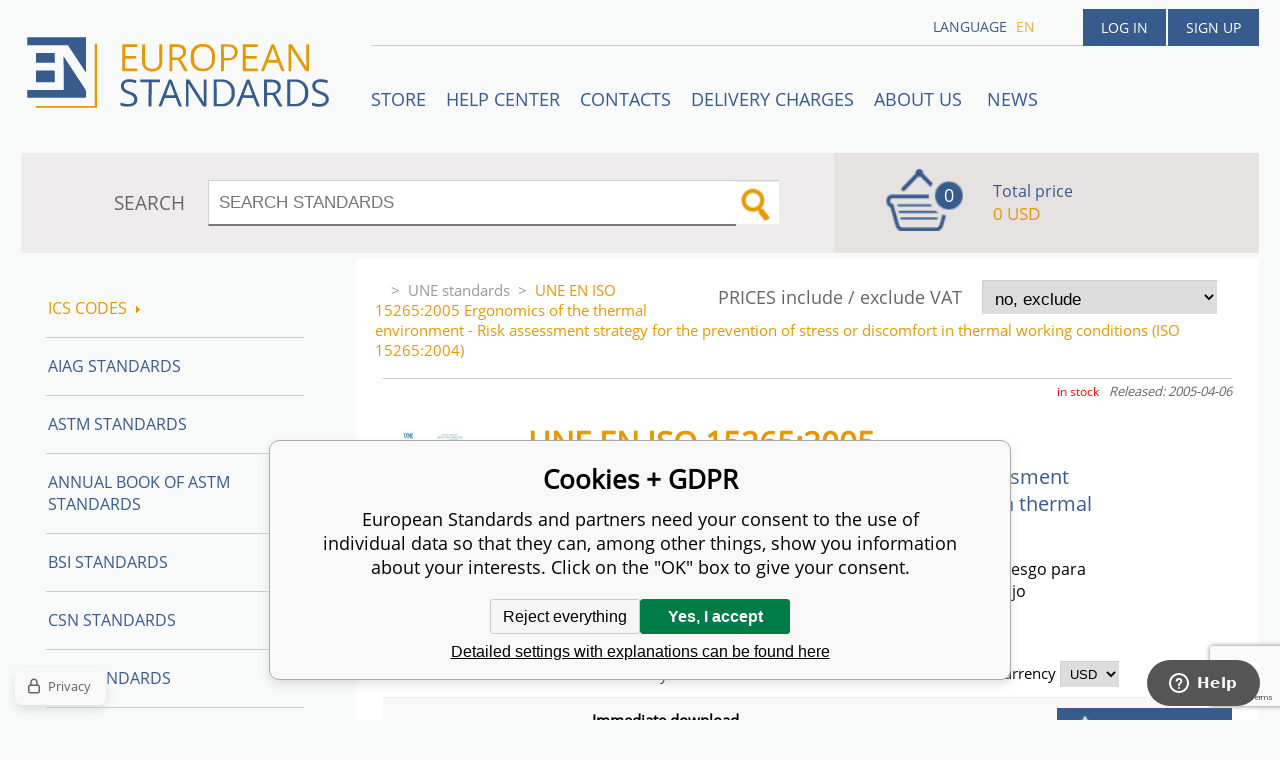

--- FILE ---
content_type: text/html; charset=utf-8
request_url: https://www.en-standard.eu/une-en-iso-15265-2005-ergonomics-of-the-thermal-environment-risk-assessment-strategy-for-the-prevention-of-stress-or-discomfort-in-thermal-working-conditions-iso-15265-2004/
body_size: 8188
content:
<!DOCTYPE html><html lang="en"><head prefix="og: http://ogp.me/ns# fb: http://ogp.me/ns/fb#"><meta name="author" content="European Standards" data-binargon="{&quot;fce&quot;:&quot;6&quot;, &quot;id&quot;:&quot;975365&quot;, &quot;menaId&quot;:&quot;8&quot;, &quot;menaName&quot;:&quot;USD&quot;, &quot;languageCode&quot;:&quot;en-US&quot;, &quot;skindir&quot;:&quot;en-standard&quot;, &quot;cmslang&quot;:&quot;1&quot;, &quot;langiso&quot;:&quot;en&quot;, &quot;skinversion&quot;:1767960606, &quot;zemeProDoruceniISO&quot;:&quot;CZ&quot;}"><meta name="robots" content="index, follow, max-snippet:-1, max-image-preview:large"><meta http-equiv="content-type" content="text/html; charset=utf-8"><meta property="og:url" content="https://www.en-standard.eu/une-en-iso-15265-2005-ergonomics-of-the-thermal-environment-risk-assessment-strategy-for-the-prevention-of-stress-or-discomfort-in-thermal-working-conditions-iso-15265-2004/"/><meta property="og:site_name" content="https://www.en-standard.eu"/><meta property="og:description" content="UNE EN ISO 15265:2005 Ergonomics of the thermal environment - Risk assessment strategy for the prevention of stress or discomfort in thermal working"/><meta property="og:title" content="UNE EN ISO 15265:2005 Ergonomics of the thermal environment - Risk assessment strategy for the prevention of stress or discomfort in thermal working conditions (ISO 15265:2004)"/><link rel="alternate" href="https://www.en-standard.eu/une-en-iso-15265-2005-ergonomics-of-the-thermal-environment-risk-assessment-strategy-for-the-prevention-of-stress-or-discomfort-in-thermal-working-conditions-iso-15265-2004/" hreflang="en-US" />
  <link rel="image_src" href="https://www.en-standard.eu/imgcache/f/2/pi439-n0033285-UNE-EN-ISO-15265-2005-Ergonomi_260_260_89910.jpg" />
  <meta property="og:type" content="product"/>
  <meta property="og:image" content="https://www.en-standard.eu/imgcache/f/2/pi439-n0033285-UNE-EN-ISO-15265-2005-Ergonomi_260_260_89910.jpg"/>
 <meta name="description" content="UNE EN ISO 15265:2005 Ergonomics of the thermal environment - Risk assessment strategy for the prevention of stress or discomfort in thermal working">
<meta name="keywords" content="UNE EN ISO 15265:2005 Ergonomics of the thermal environment - Risk assessment strategy for the prevention of stress or discomfort in thermal working conditions (ISO 15265:2004)">
<meta name="audience" content="all">
<link rel="canonical" href="https://www.en-standard.eu/une-en-iso-15265-2005-ergonomics-of-the-thermal-environment-risk-assessment-strategy-for-the-prevention-of-stress-or-discomfort-in-thermal-working-conditions-iso-15265-2004/"><link rel="shortcut icon" href="https://www.en-standard.eu/favicon.ico" type="image/x-icon">

		<link rel="stylesheet" href="/skin/version-1767960606/en-standard/css-obecne.css" type="text/css"><script type="text/javascript" src="/admin/js/index.php?load=jquery,forms,montanus.slideshow,binargon.whisperer,binargon.cHintClass,jquery.prettyphoto,"></script><script type="text/javascript" src="https://www.en-standard.eu/version-1767948099/indexjs_6_1_en-standard.js"></script><meta name="viewport" content="width=device-width, initial-scale=1, user-scalable=yes"><title>UNE EN ISO 15265:2005 Ergonomics of the thermal environment - Risk assessment strategy for the prevention of stress or discomfort in thermal working conditions (ISO 15265:2004)</title><!--commonTemplates_head--><script data-binargon="commonDatalayer_old" type="text/javascript">
		
			var dataLayer = dataLayer || [];
		
			dataLayer.push({
				"ecomm_prodid": "1220900","ecomm_parentprodid": "975365","ecomm_pagetype": "product","ecomm_priceproduct": "89.29","category_name": "-2147483625","product_name": "UNE EN ISO 15265:2005 Ergonomics of the thermal environment - Risk assessment strategy for the prevention of stress or discomfort in thermal working conditions (ISO 15265:2004) Spanish PDF",
				"binargon": "vygenerovano pomoci IS BINARGON"
			});
			
      </script><script data-binargon="cMicrosoftAds (obecny script)">
			(function(w,d,t,r,u)
			{
				var f,n,i;
				w[u]=w[u]||[],f=function()
				{
					var o={ti:"21015862"};
					o.q=w[u],w[u]=new UET(o),w[u].push("pageLoad")
				},
				n=d.createElement(t),n.src=r,n.async=1,n.onload=n.onreadystatechange=function()
				{
					var s=this.readyState;
					s&&s!=="loaded"&&s!=="complete"||(f(),n.onload=n.onreadystatechange=null)
				},
				i=d.getElementsByTagName(t)[0],i.parentNode.insertBefore(n,i)
			})
			(window,document,"script","//bat.bing.com/bat.js","uetq");

			window.uetq = window.uetq || [];

		</script><script data-binargon="cMicrosoftAds (souhlas)">
			window.uetq.push("consent","default",{
				"ad_storage":"denied"
			});
    </script><!--EO commonTemplates_head--></head><body id="cmsBody" class="cmsBody"><div class="popup_wrap" style="display:none;"><form class="popup_form" id="preorderForm" action="https://www.en-standard.eu/une-en-iso-15265-2005-ergonomics-of-the-thermal-environment-risk-assessment-strategy-for-the-prevention-of-stress-or-discomfort-in-thermal-working-conditions-iso-15265-2004/" method="post"><input type="hidden" name="preorderProductKod" class="preorderProductKod" value="i439_N0033285"><input type="hidden" name="preorderProductNazev" class="preorderProductNazev" value="UNE EN ISO 15265:2005 Ergonomics of the thermal environment - Risk assessment strategy for the prevention of stress or discomfort in thermal working conditions (ISO 15265:2004)"><div class="popup_close"></div><div class="form_heading">Preorder Form</div><div class="clr"></div><div class="form_left"><label class="popup_label">Name: <span class="red">*</span></label><div class="clr"></div><input class="form_input" name="preorderJmeno"></div><div class="form_right"><label class="popup_label">E-mail: <span class="red">*</span></label><div class="clr"></div><input class="form_input" name="preorderMail"></div><div class="clr"></div><div class="popup_infotext">Please insert your email, we will inform immediately after publishing this standard (include – discount code) </div><div class="clr"></div><div class="form_left"><label class="popup_label">code: <span class="red">*</span></label><div class="clr"></div><input class="form_input" type="text" name="napistenamcaptcha" value=""><div class="clr"></div></div><div class="form_right captcha"><img src="https://www.en-standard.eu/class.securityimage.php?kod=napistenamcaptcha&amp;width=200&amp;height=50"></div><div class="clr"></div><label class="label_required"><span class="red">*</span> required</label><button class="form_submit" type="button" id="preorder_sumbit">Send</button></form></div><div class="cmsPage fce6"><header><div class="cmsHeader"><a href="/" title="" class="logo"></a><div class="right"><div class="user"><a href="https://www.en-standard.eu/login/">Log in</a><a href="https://www.en-standard.eu/registration/">Sign up</a></div><div class="langheader">
          LANGUAGE
          <a class="selected1" href="https://www.en-standard.eu/une-en-iso-15265-2005-ergonomics-of-the-thermal-environment-risk-assessment-strategy-for-the-prevention-of-stress-or-discomfort-in-thermal-working-conditions-iso-15265-2004/">en</a></div></div><div class="headerResp"><div class="headerResp-fixed-wrap"><div class="textPagesTitleRes" data-open="0"><div class="burgerMenu"><span class="textPagesTitleRes textPagesTitleRes--text">Menu</span></div></div><div class="textpages"><a title="STORE" href="https://www.en-standard.eu/store/">STORE</a><a title="Help center" href="https://www.en-standard.eu/blog/">Help center</a><a title="Contacts" href="https://www.en-standard.eu/contacts-1/">Contacts</a><a title="Delivery charges" href="https://www.en-standard.eu/delivery-charges/">Delivery charges</a><a title="ABOUT US " href="https://www.en-standard.eu/about-us/">ABOUT US </a><a href="https://www.en-standard.eu/news-12-2025/" title="News">News</a></div><div class="search"><span>SEARCH</span><form method="post" action="https://www.en-standard.eu/search/"><input type="hidden" name="send" value="1"><input type="hidden" name="listpos" value="0"><input type="hidden" name="advs" value="1"><input type="text" name="as_search" value="" id="vyhledavani" placeholder="SEARCH STANDARDS"><button type="submit" class="lupa"></button><div class="clear"></div></form><div class="clear"></div></div><div class="kosik"><div class="iconkosik"><span>0</span></div><div class="total">Total price</div><div class="price">0 USD</div></div><div class="clr"></div></div><div class="clr"></div></div><div class="clr"></div></div><div class="clr"></div></header><div class="clr"></div><div class="content"><div class="contentInner"><div class="selectEUCountries_detail"><div class="priceDetailAKatalog"><div class="name">PRICES include / exclude VAT</div><div><select onchange="location.href=$(this).val();"><option value="https://www.en-standard.eu/une-en-iso-15265-2005-ergonomics-of-the-thermal-environment-risk-assessment-strategy-for-the-prevention-of-stress-or-discomfort-in-thermal-working-conditions-iso-15265-2004/?wtemp_vat=0&amp;wtemp_vatCountry=0">
				no, exclude
			</option><optgroup label="yes, include"><option value="https://www.en-standard.eu/une-en-iso-15265-2005-ergonomics-of-the-thermal-environment-risk-assessment-strategy-for-the-prevention-of-stress-or-discomfort-in-thermal-working-conditions-iso-15265-2004/?wtemp_vat=1&amp;wtemp_vatCountry=1">Czech Republic</option><option value="https://www.en-standard.eu/une-en-iso-15265-2005-ergonomics-of-the-thermal-environment-risk-assessment-strategy-for-the-prevention-of-stress-or-discomfort-in-thermal-working-conditions-iso-15265-2004/?wtemp_vat=1&amp;wtemp_vatCountry=9">Austria</option><option value="https://www.en-standard.eu/une-en-iso-15265-2005-ergonomics-of-the-thermal-environment-risk-assessment-strategy-for-the-prevention-of-stress-or-discomfort-in-thermal-working-conditions-iso-15265-2004/?wtemp_vat=1&amp;wtemp_vatCountry=12">Belgium</option><option value="https://www.en-standard.eu/une-en-iso-15265-2005-ergonomics-of-the-thermal-environment-risk-assessment-strategy-for-the-prevention-of-stress-or-discomfort-in-thermal-working-conditions-iso-15265-2004/?wtemp_vat=1&amp;wtemp_vatCountry=17">Bulgaria</option><option value="https://www.en-standard.eu/une-en-iso-15265-2005-ergonomics-of-the-thermal-environment-risk-assessment-strategy-for-the-prevention-of-stress-or-discomfort-in-thermal-working-conditions-iso-15265-2004/?wtemp_vat=1&amp;wtemp_vatCountry=20">Croatia</option><option value="https://www.en-standard.eu/une-en-iso-15265-2005-ergonomics-of-the-thermal-environment-risk-assessment-strategy-for-the-prevention-of-stress-or-discomfort-in-thermal-working-conditions-iso-15265-2004/?wtemp_vat=1&amp;wtemp_vatCountry=21">Denmark</option><option value="https://www.en-standard.eu/une-en-iso-15265-2005-ergonomics-of-the-thermal-environment-risk-assessment-strategy-for-the-prevention-of-stress-or-discomfort-in-thermal-working-conditions-iso-15265-2004/?wtemp_vat=1&amp;wtemp_vatCountry=23">Estonia</option><option value="https://www.en-standard.eu/une-en-iso-15265-2005-ergonomics-of-the-thermal-environment-risk-assessment-strategy-for-the-prevention-of-stress-or-discomfort-in-thermal-working-conditions-iso-15265-2004/?wtemp_vat=1&amp;wtemp_vatCountry=24">Finland</option><option value="https://www.en-standard.eu/une-en-iso-15265-2005-ergonomics-of-the-thermal-environment-risk-assessment-strategy-for-the-prevention-of-stress-or-discomfort-in-thermal-working-conditions-iso-15265-2004/?wtemp_vat=1&amp;wtemp_vatCountry=25">France</option><option value="https://www.en-standard.eu/une-en-iso-15265-2005-ergonomics-of-the-thermal-environment-risk-assessment-strategy-for-the-prevention-of-stress-or-discomfort-in-thermal-working-conditions-iso-15265-2004/?wtemp_vat=1&amp;wtemp_vatCountry=26">Germany</option><option value="https://www.en-standard.eu/une-en-iso-15265-2005-ergonomics-of-the-thermal-environment-risk-assessment-strategy-for-the-prevention-of-stress-or-discomfort-in-thermal-working-conditions-iso-15265-2004/?wtemp_vat=1&amp;wtemp_vatCountry=27">Greece</option><option value="https://www.en-standard.eu/une-en-iso-15265-2005-ergonomics-of-the-thermal-environment-risk-assessment-strategy-for-the-prevention-of-stress-or-discomfort-in-thermal-working-conditions-iso-15265-2004/?wtemp_vat=1&amp;wtemp_vatCountry=28">Hungary</option><option value="https://www.en-standard.eu/une-en-iso-15265-2005-ergonomics-of-the-thermal-environment-risk-assessment-strategy-for-the-prevention-of-stress-or-discomfort-in-thermal-working-conditions-iso-15265-2004/?wtemp_vat=1&amp;wtemp_vatCountry=30">Ireland</option><option value="https://www.en-standard.eu/une-en-iso-15265-2005-ergonomics-of-the-thermal-environment-risk-assessment-strategy-for-the-prevention-of-stress-or-discomfort-in-thermal-working-conditions-iso-15265-2004/?wtemp_vat=1&amp;wtemp_vatCountry=31">Italy</option><option value="https://www.en-standard.eu/une-en-iso-15265-2005-ergonomics-of-the-thermal-environment-risk-assessment-strategy-for-the-prevention-of-stress-or-discomfort-in-thermal-working-conditions-iso-15265-2004/?wtemp_vat=1&amp;wtemp_vatCountry=34">Latvia</option><option value="https://www.en-standard.eu/une-en-iso-15265-2005-ergonomics-of-the-thermal-environment-risk-assessment-strategy-for-the-prevention-of-stress-or-discomfort-in-thermal-working-conditions-iso-15265-2004/?wtemp_vat=1&amp;wtemp_vatCountry=36">Lithuania</option><option value="https://www.en-standard.eu/une-en-iso-15265-2005-ergonomics-of-the-thermal-environment-risk-assessment-strategy-for-the-prevention-of-stress-or-discomfort-in-thermal-working-conditions-iso-15265-2004/?wtemp_vat=1&amp;wtemp_vatCountry=37">Luxembourg</option><option value="https://www.en-standard.eu/une-en-iso-15265-2005-ergonomics-of-the-thermal-environment-risk-assessment-strategy-for-the-prevention-of-stress-or-discomfort-in-thermal-working-conditions-iso-15265-2004/?wtemp_vat=1&amp;wtemp_vatCountry=41">Monaco</option><option value="https://www.en-standard.eu/une-en-iso-15265-2005-ergonomics-of-the-thermal-environment-risk-assessment-strategy-for-the-prevention-of-stress-or-discomfort-in-thermal-working-conditions-iso-15265-2004/?wtemp_vat=1&amp;wtemp_vatCountry=43">Netherlands</option><option value="https://www.en-standard.eu/une-en-iso-15265-2005-ergonomics-of-the-thermal-environment-risk-assessment-strategy-for-the-prevention-of-stress-or-discomfort-in-thermal-working-conditions-iso-15265-2004/?wtemp_vat=1&amp;wtemp_vatCountry=47">Poland</option><option value="https://www.en-standard.eu/une-en-iso-15265-2005-ergonomics-of-the-thermal-environment-risk-assessment-strategy-for-the-prevention-of-stress-or-discomfort-in-thermal-working-conditions-iso-15265-2004/?wtemp_vat=1&amp;wtemp_vatCountry=48">Portugal</option><option value="https://www.en-standard.eu/une-en-iso-15265-2005-ergonomics-of-the-thermal-environment-risk-assessment-strategy-for-the-prevention-of-stress-or-discomfort-in-thermal-working-conditions-iso-15265-2004/?wtemp_vat=1&amp;wtemp_vatCountry=49">Romania</option><option value="https://www.en-standard.eu/une-en-iso-15265-2005-ergonomics-of-the-thermal-environment-risk-assessment-strategy-for-the-prevention-of-stress-or-discomfort-in-thermal-working-conditions-iso-15265-2004/?wtemp_vat=1&amp;wtemp_vatCountry=55">Slovakia</option><option value="https://www.en-standard.eu/une-en-iso-15265-2005-ergonomics-of-the-thermal-environment-risk-assessment-strategy-for-the-prevention-of-stress-or-discomfort-in-thermal-working-conditions-iso-15265-2004/?wtemp_vat=1&amp;wtemp_vatCountry=56">Slovenia</option><option value="https://www.en-standard.eu/une-en-iso-15265-2005-ergonomics-of-the-thermal-environment-risk-assessment-strategy-for-the-prevention-of-stress-or-discomfort-in-thermal-working-conditions-iso-15265-2004/?wtemp_vat=1&amp;wtemp_vatCountry=58">Spain</option><option value="https://www.en-standard.eu/une-en-iso-15265-2005-ergonomics-of-the-thermal-environment-risk-assessment-strategy-for-the-prevention-of-stress-or-discomfort-in-thermal-working-conditions-iso-15265-2004/?wtemp_vat=1&amp;wtemp_vatCountry=59">Sweden</option><option value="https://www.en-standard.eu/une-en-iso-15265-2005-ergonomics-of-the-thermal-environment-risk-assessment-strategy-for-the-prevention-of-stress-or-discomfort-in-thermal-working-conditions-iso-15265-2004/?wtemp_vat=1&amp;wtemp_vatCountry=68">Malta</option><option value="https://www.en-standard.eu/une-en-iso-15265-2005-ergonomics-of-the-thermal-environment-risk-assessment-strategy-for-the-prevention-of-stress-or-discomfort-in-thermal-working-conditions-iso-15265-2004/?wtemp_vat=1&amp;wtemp_vatCountry=69">Cyprus</option></optgroup></select></div></div><div class="clr"></div></div><div class="common_template_breadcrumb"><a href="https://www.en-standard.eu/" title="" class=" href2-first first"></a>&gt;<a href="https://www.en-standard.eu/une-standards/" title="UNE standards" class="">UNE standards</a>&gt;<span class="active">UNE EN ISO 15265:2005 Ergonomics of the thermal environment - Risk assessment strategy for the prevention of stress or discomfort in thermal working conditions (ISO 15265:2004)</span></div><div class="fce6__container"><div class="upperPart js-show-product-info"><div class="releasedDodlhuta"><span class="dodlhuta" id="id_dostupnostProduktu">in stock</span><span class="released">Released: 2005-04-06</span></div><div class="fleft"><a class="product_image_href" href="https://www.en-standard.eu/imgcache/f/2/pi439-n0033285-UNE-EN-ISO-15265-2005-Ergonomi_-1_-1_89910.jpg" target="_blank" rel="prettyPhoto[detail]" title="UNE EN ISO 15265:2005 Ergonomics of the thermal environment - Risk assessment strategy for the prevention of stress or discomfort in thermal working conditions (ISO 15265:2004)"><img src="https://www.en-standard.eu/imgcache/f/2/pi439-n0033285-UNE-EN-ISO-15265-2005-Ergonomi_96_96_89910.jpg" alt="UNE EN ISO 15265:2005 Ergonomics of the thermal environment - Risk assessment strategy for the prevention of stress or discomfort in thermal working conditions (ISO 15265:2004)" title="UNE EN ISO 15265:2005 Ergonomics of the thermal environment - Risk assessment strategy for the prevention of stress or discomfort in thermal working conditions (ISO 15265:2004)"></a></div><div class="fleft detail_right_side"><h1 class="js-show-textpage" id="setbind-name">UNE EN ISO 15265:2005</h1><h2>Ergonomics of the thermal environment - Risk assessment strategy for the prevention of stress or discomfort in thermal working conditions (ISO 15265:2004)</h2><p lang="es">Ergonomía del ambiente térmico. Estrategia de evaluación del riesgo para la prevención del estrés o incomodidad en condiciones de trabajo térmicas (ISO 15265:2004).</p><div class="short"></div></div><div class="clr"></div></div><div class="detailVariants"><div class="detailVariants__header"><div class="detailVariants__headerFormat">Format</div><div class="detailVariants__headerAvailability">Availability</div><div class="detailVariants__headerPrice"><span class="detailVariants__headerPriceText">Price and </span>currency
		      <select class="detailVariants__headerCurrency" onchange="location.href=$(this).val();"><option value="https://www.en-standard.eu/une-en-iso-15265-2005-ergonomics-of-the-thermal-environment-risk-assessment-strategy-for-the-prevention-of-stress-or-discomfort-in-thermal-working-conditions-iso-15265-2004/?mena=1">EUR</option><option value="https://www.en-standard.eu/une-en-iso-15265-2005-ergonomics-of-the-thermal-environment-risk-assessment-strategy-for-the-prevention-of-stress-or-discomfort-in-thermal-working-conditions-iso-15265-2004/?mena=6">GBP</option><option value="https://www.en-standard.eu/une-en-iso-15265-2005-ergonomics-of-the-thermal-environment-risk-assessment-strategy-for-the-prevention-of-stress-or-discomfort-in-thermal-working-conditions-iso-15265-2004/?mena=8" selected>USD</option></select></div></div><div class="detailVariants__row"><div class="detailVariants__icon"><div class="pdf"></div></div><div class="detailVariants__language" title="PDF – Printable electronic format pdf, you can print the standard.">English PDF</div><div class="detailVariants__space" style="justify-content: center;">Immediate download<div title="Printable" class="detailVariants__space__printable">Printable</div></div><div class="detailVariants__price">107.15 USD</div><form class="detailVariants__form" action="https://www.en-standard.eu/une-en-iso-15265-2005-ergonomics-of-the-thermal-environment-risk-assessment-strategy-for-the-prevention-of-stress-or-discomfort-in-thermal-working-conditions-iso-15265-2004/"><input type="hidden" name="nakup" value="1220898"><button type="submit" class="detailVariants__addToCart">Add to cart</button></form></div><div class="detailVariants__row"><div class="detailVariants__icon"><div class="paper"></div></div><div class="detailVariants__language" title="Printed version - Standard will be sent you by FedEx International Priority Express.">English Hardcopy</div><div class="detailVariants__space" style="justify-content: center;">In stock<div title="" class="detailVariants__space__"></div></div><div class="detailVariants__price">107.15 USD</div><form class="detailVariants__form" action="https://www.en-standard.eu/une-en-iso-15265-2005-ergonomics-of-the-thermal-environment-risk-assessment-strategy-for-the-prevention-of-stress-or-discomfort-in-thermal-working-conditions-iso-15265-2004/"><input type="hidden" name="nakup" value="1220899"><button type="submit" class="detailVariants__addToCart">Add to cart</button></form></div><div class="detailVariants__row"><div class="detailVariants__icon"><div class="pdf"></div></div><div class="detailVariants__language" title="PDF – Printable electronic format pdf, you can print the standard.">Spanish PDF</div><div class="detailVariants__space" style="justify-content: center;">Immediate download<div title="Printable" class="detailVariants__space__printable">Printable</div></div><div class="detailVariants__price">89.29 USD</div><form class="detailVariants__form" action="https://www.en-standard.eu/une-en-iso-15265-2005-ergonomics-of-the-thermal-environment-risk-assessment-strategy-for-the-prevention-of-stress-or-discomfort-in-thermal-working-conditions-iso-15265-2004/"><input type="hidden" name="nakup" value="1220900"><button type="submit" class="detailVariants__addToCart">Add to cart</button></form></div><div class="detailVariants__row"><div class="detailVariants__icon"><div class="paper"></div></div><div class="detailVariants__language" title="Printed version - Standard will be sent you by FedEx International Priority Express.">Spanish Hardcopy</div><div class="detailVariants__space" style="justify-content: center;">In stock<div title="" class="detailVariants__space__"></div></div><div class="detailVariants__price">89.29 USD</div><form class="detailVariants__form" action="https://www.en-standard.eu/une-en-iso-15265-2005-ergonomics-of-the-thermal-environment-risk-assessment-strategy-for-the-prevention-of-stress-or-discomfort-in-thermal-working-conditions-iso-15265-2004/"><input type="hidden" name="nakup" value="1220901"><button type="submit" class="detailVariants__addToCart">Add to cart</button></form></div></div><div class="clr"></div><div class="desc"><div class="textFormat" style="text-align: right;"></div></div><div class="clr"></div><div class="desc"><table cellspacing="0" cellpadding="0" border="0" class="detailParametry"><tr class="pozice-1"><td class="tdleft" width="50%">Standard number:</td><td class="tdright">UNE EN ISO 15265:2005</td></tr><tr class="pozice-1"><td class="tdleft" width="50%">Pages:</td><td class="tdright">21</td></tr><tr class="pozice-1"><td class="tdleft" width="50%">Released:</td><td class="tdright">2005-04-06</td></tr><tr class="pozice-1"><td class="tdleft" width="50%">Status:</td><td class="tdright">Standard</td></tr><tr class="pozice-1"><td class="tdleft" width="50%">Pages (Spanish):</td><td class="tdright">22</td></tr></table><div class="textFormat"></div><div class="name">DESCRIPTION</div><div class="textFormat"><p>This standard UNE EN ISO 15265:2005 Ergonomics of the thermal environment - Risk assessment strategy for the prevention of stress or discomfort in thermal working conditions (ISO 15265:2004) is classified in these ICS categories:</p><ul><li>13.180</li></ul></div><div class="detailCategories">
          Categories:<br><a class="detailCategoryHref" href="https://www.en-standard.eu/une-standards/" title="UNE standards">UNE standards</a><br><a class="detailCategoryHref" href="https://www.en-standard.eu/ics-codes/13-environment-health-protection-safety/13-180-ergonomics/" title="13.180 Ergonomics">13.180 Ergonomics</a></div></div><div class="clr"></div><div class="links"><div class="cara"></div><a href="javascript:window.print()" class="print">Print</a><a href="mailto:?Subject=Zaj%C3%ADmav%C3%BD%20produkt&amp;Body=https://www.en-standard.eu/une-en-iso-15265-2005-ergonomics-of-the-thermal-environment-risk-assessment-strategy-for-the-prevention-of-stress-or-discomfort-in-thermal-working-conditions-iso-15265-2004/" class="email">RECOMMEND</a><div class="clr"></div></div><div class="share_menu"><div class="gplus"><div class="g-plusone" data-size="medium" data-annotation="none"></div></div><div class="twitter_button"><a class="twitter-share-button" href="https://twitter.com/share">Tweet</a></div><div class="linked_button"><script src="//platform.linkedin.com/in.js" type="text/javascript"> lang: en_US</script><script type="IN/Share" data-url="https://www.en-standard.eu/une-en-iso-15265-2005-ergonomics-of-the-thermal-environment-risk-assessment-strategy-for-the-prevention-of-stress-or-discomfort-in-thermal-working-conditions-iso-15265-2004/" data-counter="right"></script></div><div class="fb_button"><div class="fb-like" data-href="https://www.en-standard.eu/une-en-iso-15265-2005-ergonomics-of-the-thermal-environment-risk-assessment-strategy-for-the-prevention-of-stress-or-discomfort-in-thermal-working-conditions-iso-15265-2004/" data-layout="standard" data-action="like" data-show-faces="false" data-share="false"></div></div><div class="clr"></div></div></div><div class="clr"></div><div class="clr"></div></div><aside><div class="aside"><div class="kategorie"><a title="ICS codes" class="kat level0 selected open1" href="https://www.en-standard.eu/ics-codes/">ICS codes<div class="sipka"></div></a><a title="AIAG Standards | Automotive Industry Action Group" class="kat level0 selected open0" href="https://www.en-standard.eu/qs-9000/">AIAG Standards</a><a title="ASTM Standards | Buy ASTM PDF &amp; Hardcopy |12500 ASTM Standards" class="kat level0 selected open0" href="https://www.en-standard.eu/astm-standards/">ASTM Standards</a><a title="Annual Book of ASTM Standards" class="kat level0 selected open0" href="https://www.en-standard.eu/annual-book-of-astm-standards/">Annual Book of ASTM Standards</a><a title="BSI Standards " class="kat level0 selected open0" href="https://www.en-standard.eu/bsi-standards/">BSI Standards </a><a title="CSN Standards" class="kat level0 selected open0" href="https://www.en-standard.eu/csn-standards/">CSN Standards</a><a title="CQI Standards" class="kat level0 selected open0" href="https://www.en-standard.eu/cqi/">CQI Standards</a><a title="DIN Standards in German and English language" class="kat level0 selected open0" href="https://www.en-standard.eu/din-standards/">DIN Standards</a><a title="IEC Standards | International Electrotechnical Commission | IEC PDF" class="kat level0 selected open0" href="https://www.en-standard.eu/iec-standards/">IEC Standards</a><a title="IEEE Standards" class="kat level0 selected open0" href="https://www.en-standard.eu/ieee-standards/">IEEE Standards</a><a title="ISO Standards Online | Buy ISO PDF &amp; Print | EN ISO" class="kat level0 selected open0" href="https://www.en-standard.eu/iso-standards/">ISO Standards</a><a title="UNE standards" class="kat level0 selected open0" href="https://www.en-standard.eu/une-standards/">UNE standards</a><a title="VDA Standards | QS-9000 Standard | Automotive Quality Management" class="kat level0 selected open0" href="https://www.en-standard.eu/automotive-quality-standards-qs-9000/">VDA Automotive Standards </a><a title="Eurocodes" class="kat level0 selected open0" href="https://www.en-standard.eu/eurocodes/">Eurocodes</a><a title="Sets of EN standards and international standards ISO 9000" class="kat level0 selected open0" href="https://www.en-standard.eu/sets-of-en-standards/">Sets of EN Standards</a><a title="Quality Management Standards | ISO 9001" class="kat level0 selected open0" href="https://www.en-standard.eu/quality-management-standards-iso-9001/">Quality management standards ISO 9001</a><a title="International Standards for environmental management ISO 14001" class="kat level0 selected open0" href="https://www.en-standard.eu/environmental-management-systems-iso-14001/">Environmental management systems ISO 14001</a><a title="Asset management ISO 55000" class="kat level0 selected open0" href="https://www.en-standard.eu/asset-management-iso-55000/">Asset management ISO 55000</a><a title="ISO 50001:2011 – Energy Management System" class="kat level0 selected open0" href="https://www.en-standard.eu/energy-management-systems-iso-50001/">Energy management systems ISO 50001</a><a title="Facility management EN 15221" class="kat level0 selected open0" href="https://www.en-standard.eu/facility-management-en-15221-and-iso-41000/">Facility Management EN 15221 and ISO 41000</a><a title="ISO 5817-Welding" class="kat level0 selected open0" href="https://www.en-standard.eu/sets-of-en-standards-iso-5817-welding/">ISO 5817-Welding</a><a title="Information technology ISO/IEC 27000" class="kat level0 selected open0" href="https://www.en-standard.eu/information-technology-iso-iec-27000/">Information technology ISO/IEC 27000</a></div><div class="clr"></div></div></aside><div class="clr"></div></div><div class="clr"></div><div class="clr"></div><footer><div class="footer"><div class="box box1"><div class="name">Partners</div><div class="text"><p><a href="https://www.en-standard.eu/astm-standards/" target="_self">ASTM Standards</a>, <a href="https://www.en-standard.eu/bs-standards/" target="_self">BS Standards</a> </p> <p><a href="https://www.en-standard.eu/din-standards/" target="_self">DIN Standards</a>, <a href="https://www.en-standard.eu/iec-standards/" target="_self">IEC Standards</a>,</p> <p><a href="https://www.en-standard.eu/iso-standards/" target="_self">ISO Standards</a>, <a href="https://www.en-standard.eu/ieee-standards/" target="_self">IEEE Standards</a></p> <p><a href="https://www.en-standard.eu/automotive-quality-standards-qs-9000/" target="_self">VDA Standards</a>, <a href="https://www.en-standard.eu/cqi/" target="_self">CQI Manuals</a></p> <p> </p> <p> </p> <p> </p></div></div><div class="box box2"><div class="name">Terms and conditions</div><div class="text"><p align="left">Please check our <a href="/terms-and-conditions/">Terms and conditions</a> mainly for <strong>engineering standards in electronic (PDF)</strong> format </p> <p align="left"> </p> <p align="left"><a href="https://www.en-standard.eu/publicdoc/privacy-policy-en-standard-1.pdf" target="_self">Privacy Policy</a></p></div></div><div class="box box3"><div class="text"><div class="name" style="text-align: center; font-size: 16px;">3D Secure payment</div> <p style="text-align: center;" align="left"> <img src="https://www.en-standard.eu/publicdoc/gpwebpay-logo.png" alt="" width="223" height="31" /></p></div></div><div class="box box4"><div class="name">Contacts</div><div class="text"><p align="left">email: <a href="mailto:info@en-standard.eu">info@en-standard.eu</a></p> <p align="left">Phone: +420 377 921 379</p> <p align="left">Fax: +420 960 377 387 684</p></div></div><div class="clr"></div><div class="copy"><div class="left">Copyright 2026 © EUROPEAN STANDARD. All rights reserved.</div><div class="right"><a href="https://www.en-standard.eu/sitemap-en/" rel="sitemap">SITEMAP</a>
            
        <a target="_blank" href="https://www.binargon.cz/weby/" title="ecommerce solutions">Ecommerce solutions</a> <a target="_blank" title="ecommerce solutions" href="https://www.binargon.cz/">BINARGON.cz</a></div></div><div class="clr"></div><div class="footer_ext"><p> </p> <p><a title="facebook en-standard.eu" href="https://www.facebook.com/pages/European-Standards-Online-Store/113965131954594?fref=ts" target="_blank"><img src="https://www.en-standard.eu/publicdoc/01-fcebook.png" alt="facebook" width="30" height="30" /></a>  <a title="google.plus  en-standard.eu" href="https://plus.google.com/u/0/b/109762724017410291385/" target="_blank"><img src="https://www.en-standard.eu/publicdoc/02-google-plus.png" alt="google plus" width="30" height="30" /></a>  <a title="twitter en-standard.eu" href="https://twitter.com/enstandards" target="_blank"><img src="https://www.en-standard.eu/publicdoc/03-twitter.png" alt="twitter" width="30" height="30" /></a>  <a title="linkedin en-standard.eu" href="http://www.linkedin.com/pub/en-standards/a3/a86/a54" target="_blank"><img src="https://www.en-standard.eu/publicdoc/05-linkedin.png" alt="linkedin" width="30" height="30" /></a> </p></div></div></footer><div class="clr"></div></div><script id="ze-snippet" src="https://static.zdassets.com/ekr/snippet.js?key=b94f751b-d910-477e-8f2f-93e423bee398"></script><!--commonTemplates (začátek)--><script data-binargon="commonGTAG (zalozeni gtag dataLayeru - dela se vzdy)">
			window.dataLayer = window.dataLayer || [];
			function gtag(){dataLayer.push(arguments);}
			gtag("js",new Date());
		</script><script data-binargon="commonGTAG (consents default)">
			gtag("consent","default",{
				"functionality_storage":"denied",
				"security_storage":"denied",
				"analytics_storage":"denied",
				"ad_storage":"denied",
				"personalization_storage":"denied",
				"ad_personalization":"denied",
				"ad_user_data":"denied",
				"wait_for_update":500
			});
		</script><script data-binargon="commonGTAG (consents update)">
			gtag("consent","update",{
				"functionality_storage":"denied",
				"security_storage":"denied",
				"analytics_storage":"denied",
				"ad_storage":"denied",
				"personalization_storage":"denied",
				"ad_personalization":"denied",
				"ad_user_data":"denied"
			});
		</script><script data-binargon="commonGTAG (GA4)" async="true" src="https://www.googletagmanager.com/gtag/js?id=G-NC00X5SEYZ"></script><script data-binargon="commonGTAG (GA4)">
				gtag("config","G-NC00X5SEYZ",{
					"send_page_view":false
				});
			</script><script data-binargon="commonGTAG (Google Ads)" async="true" src="https://www.googletagmanager.com/gtag/js?id=AW-1048721151"></script><script data-binargon="commonGTAG (Google Ads)">
				gtag("config","AW-1048721151",{});
			</script><script data-binargon="commonGTAG (data stranky)">
			gtag("set",{
				"currency":"USD",
				"linker":{
					"domains":["https://www.en-standard.eu/"],
					"decorate_forms": false
				}
			});

			
			gtag("event","page_view",{
				"ecomm_category":"UNE standards\/UNE EN ISO 15265:2005 Ergonomics of the thermal environment - Risk assessment strategy for the prevention of stress or discomfort in thermal working conditions (ISO 15265:2004)","ecomm_prodid":["i439_N0033285","i439_N0033285_6:English_100:PDF","i439_N0033285_6:English_100:Hardcopy","i439_N0033285_6:Spanish_100:PDF","i439_N0033285_6:Spanish_100:Hardcopy"],"ecomm_totalvalue":89.29,"pagetype":"product","ecomm_pagetype":"product","dynx_prodid":["i439_N0033285","i439_N0033285_6:English_100:PDF","i439_N0033285_6:English_100:Hardcopy","i439_N0033285_6:Spanish_100:PDF","i439_N0033285_6:Spanish_100:Hardcopy"],"dynx_totalvalue":89.29,"dynx_pagetype":"product"
			});

			
				gtag("event","view_item",{
					"items":[{
						"brand":"CEN",
						"category":"UNE standards\/UNE EN ISO 15265:2005 Ergonomics of the thermal environment - Risk assessment strategy for the prevention of stress or discomfort in thermal working conditions (ISO 15265:2004)",
						"google_business_vertical":"retail",
						"id":"i439_N0033285",
						"list_position":1,
						"name":"UNE EN ISO 15265:2005 Ergonomics of the thermal environment - Risk assessment strategy for the prevention of stress or discomfort in thermal working conditions (ISO 15265:2004)",
						"price":89.29,
						"quantity":1
					},{
						"brand":"CEN",
						"category":"UNE standards\/UNE EN ISO 15265:2005 Ergonomics of the thermal environment - Risk assessment strategy for the prevention of stress or discomfort in thermal working conditions (ISO 15265:2004)",
						"google_business_vertical":"retail",
						"id":"i439_N0033285_6:English_100:PDF",
						"list_position":2,
						"name":"UNE EN ISO 15265:2005 Ergonomics of the thermal environment - Risk assessment strategy for the prevention of stress or discomfort in thermal working conditions (ISO 15265:2004) English PDF",
						"price":107.15,
						"quantity":1
					},{
						"brand":"CEN",
						"category":"UNE standards\/UNE EN ISO 15265:2005 Ergonomics of the thermal environment - Risk assessment strategy for the prevention of stress or discomfort in thermal working conditions (ISO 15265:2004)",
						"google_business_vertical":"retail",
						"id":"i439_N0033285_6:English_100:Hardcopy",
						"list_position":3,
						"name":"UNE EN ISO 15265:2005 Ergonomics of the thermal environment - Risk assessment strategy for the prevention of stress or discomfort in thermal working conditions (ISO 15265:2004) English Hardcopy",
						"price":107.15,
						"quantity":1
					},{
						"brand":"CEN",
						"category":"UNE standards\/UNE EN ISO 15265:2005 Ergonomics of the thermal environment - Risk assessment strategy for the prevention of stress or discomfort in thermal working conditions (ISO 15265:2004)",
						"google_business_vertical":"retail",
						"id":"i439_N0033285_6:Spanish_100:PDF",
						"list_position":4,
						"name":"UNE EN ISO 15265:2005 Ergonomics of the thermal environment - Risk assessment strategy for the prevention of stress or discomfort in thermal working conditions (ISO 15265:2004) Spanish PDF",
						"price":89.29,
						"quantity":1
					},{
						"brand":"CEN",
						"category":"UNE standards\/UNE EN ISO 15265:2005 Ergonomics of the thermal environment - Risk assessment strategy for the prevention of stress or discomfort in thermal working conditions (ISO 15265:2004)",
						"google_business_vertical":"retail",
						"id":"i439_N0033285_6:Spanish_100:Hardcopy",
						"list_position":5,
						"name":"UNE EN ISO 15265:2005 Ergonomics of the thermal environment - Risk assessment strategy for the prevention of stress or discomfort in thermal working conditions (ISO 15265:2004) Spanish Hardcopy",
						"price":89.29,
						"quantity":1
					}]
				});
			</script><script data-binargon="commonGoogleTagManager">
			(function(w,d,s,l,i){w[l]=w[l]||[];w[l].push({'gtm.start':
			new Date().getTime(),event:'gtm.js'});var f=d.getElementsByTagName(s)[0],
			j=d.createElement(s),dl=l!='dataLayer'?'&l='+l:'';j.async=true;j.src=
			'//www.googletagmanager.com/gtm.js?id='+i+dl;f.parentNode.insertBefore(j,f);
			})(window,document,'script',"dataLayer","GTM-PXGV7C5");
		</script><noscript data-binargon="commonGoogleTagManagerNoscript"><iframe src="https://www.googletagmanager.com/ns.html?id=GTM-PXGV7C5" height="0" width="0" style="display:none;visibility:hidden"></iframe></noscript><script data-binargon="common_json-ld (detail)" type="application/ld+json">{"@context":"http://schema.org/","@type":"Product","sku":"i439_N0033285","name":"UNE EN ISO 15265:2005 Ergonomics of the thermal environment - Risk assessment strategy for the prevention of stress or discomfort in thermal working conditions (ISO 15265:2004)","image":["https:\/\/www.en-standard.eu\/imagegen.php?name=i439-n0033285\/UNE-EN-ISO-15265-2005-Ergonomi.png"],"description":"This standard UNE EN ISO 15265:2005 Ergonomics of the thermal environment - Risk assessment strategy for the prevention of stress or discomfort in thermal working conditions (ISO 15265:2004) is classified in these ICS categories:13.180","mpn":"i439_N0033285","manufacturer":"CEN","brand":{"@type":"Brand","name":"CEN"},"category":"UNE standards","weight":"0.000","isRelatedTo":[],"isSimilarTo":[],"offers":{"@type":"AggregateOffer","offerCount":4,"lowPrice":"89","highPrice":"107","priceValidUntil":"2026-01-14","itemCondition":"http://schema.org/NewCondition","priceCurrency":"USD","availability":"http:\/\/schema.org\/InStock","url":"https://www.en-standard.eu/une-en-iso-15265-2005-ergonomics-of-the-thermal-environment-risk-assessment-strategy-for-the-prevention-of-stress-or-discomfort-in-thermal-working-conditions-iso-15265-2004/"}}</script><script data-binargon="common_json-ld (breadcrumb)" type="application/ld+json">{"@context":"http://schema.org","@type":"BreadcrumbList","itemListElement": [{"@type":"ListItem","position": 1,"item":{"@id":"https:\/\/www.en-standard.eu","name":"European Standards","image":""}},{"@type":"ListItem","position": 2,"item":{"@id":"https:\/\/www.en-standard.eu\/une-standards\/","name":"UNE standards","image":""}},{"@type":"ListItem","position": 3,"item":{"@id":"https:\/\/www.en-standard.eu\/une-en-iso-15265-2005-ergonomics-of-the-thermal-environment-risk-assessment-strategy-for-the-prevention-of-stress-or-discomfort-in-thermal-working-conditions-iso-15265-2004\/","name":"UNE EN ISO 15265:2005 Ergonomics of the thermal environment - Risk assessment strategy for the prevention of stress or discomfort in thermal working conditions (ISO 15265:2004)","image":"https:\/\/www.en-standard.eu\/imagegen.php?autoimage=i439-n0033285"}}]}</script><link data-binargon="commonPrivacy (css)" href="/version-1767948098/libs/commonCss/commonPrivacy.css" rel="stylesheet" type="text/css" media="screen"><link data-binargon="commonPrivacy (preload)" href="/version-1767960606/admin/js/binargon.commonPrivacy.js" rel="preload" as="script"><template data-binargon="commonPrivacy (template)" class="js-commonPrivacy-scriptTemplate"><script data-binargon="commonPrivacy (data)">
				window.commonPrivacyDataLayer = window.commonPrivacyDataLayer || [];
        window.commonPrivacyPush = window.commonPrivacyPush || function(){window.commonPrivacyDataLayer.push(arguments);}
        window.commonPrivacyPush("souhlasy",[{"id":"67","systemId":"MicrosoftAds"},{"id":"93","systemId":"gtag_functionality_storage"},{"id":"94","systemId":"gtag_security_storage"},{"id":"95","systemId":"gtag_analytics_storage"},{"id":"96","systemId":"gtag_ad_storage"},{"id":"97","systemId":"gtag_personalization_storage"},{"id":"98","systemId":"gtag_ad_personalization"},{"id":"99","systemId":"gtag_ad_user_data"},{"id":"102","systemId":"common_googleZakaznickeRecenze"}]);
        window.commonPrivacyPush("minimizedType",0);
				window.commonPrivacyPush("dataLayerVersion","1");
				window.commonPrivacyPush("dataLayerName","dataLayer");
				window.commonPrivacyPush("GTMversion",1);
      </script><script data-binargon="commonPrivacy (script)" src="/version-1767960606/admin/js/binargon.commonPrivacy.js" defer></script></template><div data-binargon="commonPrivacy" data-nosnippet="" class="commonPrivacy commonPrivacy--default commonPrivacy--bottom"><aside class="commonPrivacy__bar "><div class="commonPrivacy__header">Cookies + GDPR</div><div class="commonPrivacy__description">European Standards and partners need your consent to the use of individual data so that they can, among other things, show you information about your interests. Click on the "OK" box to give your consent.</div><div class="commonPrivacy__buttons "><button class="commonPrivacy__button commonPrivacy__button--disallowAll" type="button" onclick="window.commonPrivacyDataLayer = window.commonPrivacyDataLayer || []; window.commonPrivacyPush = window.commonPrivacyPush || function(){window.commonPrivacyDataLayer.push(arguments);}; document.querySelectorAll('.js-commonPrivacy-scriptTemplate').forEach(template=&gt;{template.replaceWith(template.content)}); window.commonPrivacyPush('denyAll');">Reject everything</button><button class="commonPrivacy__button commonPrivacy__button--allowAll" type="button" onclick="window.commonPrivacyDataLayer = window.commonPrivacyDataLayer || []; window.commonPrivacyPush = window.commonPrivacyPush || function(){window.commonPrivacyDataLayer.push(arguments);}; document.querySelectorAll('.js-commonPrivacy-scriptTemplate').forEach(template=&gt;{template.replaceWith(template.content)}); window.commonPrivacyPush('grantAll');">Yes, I accept</button><button class="commonPrivacy__button commonPrivacy__button--options" type="button" onclick="window.commonPrivacyDataLayer = window.commonPrivacyDataLayer || []; window.commonPrivacyPush = window.commonPrivacyPush || function(){window.commonPrivacyDataLayer.push(arguments);}; document.querySelectorAll('.js-commonPrivacy-scriptTemplate').forEach(template=&gt;{template.replaceWith(template.content)}); window.commonPrivacyPush('showDetailed');">Detailed settings with explanations can be found here</button></div></aside><aside onclick="window.commonPrivacyDataLayer = window.commonPrivacyDataLayer || []; window.commonPrivacyPush = window.commonPrivacyPush || function(){window.commonPrivacyDataLayer.push(arguments);}; document.querySelectorAll('.js-commonPrivacy-scriptTemplate').forEach(template=&gt;{template.replaceWith(template.content)}); window.commonPrivacyPush('showDefault');" class="commonPrivacy__badge"><img class="commonPrivacy__badgeIcon" src="https://i.binargon.cz/commonPrivacy/rgba(100,100,100,1)/privacy.svg" alt=""><div class="commonPrivacy__badgeText">Privacy</div></aside></div><!--commonTemplates (konec)--><script type="text/javascript">
					$(function(){$('a[rel^=prettyPhoto]').prettyPhoto({theme:'light_rounded'})});
				</script><script src="https://apis.google.com/js/platform.js" async="1" defer></script><script src="//platform.twitter.com/widgets.js" async="true" charset="utf-8"></script></body></html>


--- FILE ---
content_type: text/html; charset=utf-8
request_url: https://accounts.google.com/o/oauth2/postmessageRelay?parent=https%3A%2F%2Fwww.en-standard.eu&jsh=m%3B%2F_%2Fscs%2Fabc-static%2F_%2Fjs%2Fk%3Dgapi.lb.en.OE6tiwO4KJo.O%2Fd%3D1%2Frs%3DAHpOoo_Itz6IAL6GO-n8kgAepm47TBsg1Q%2Fm%3D__features__
body_size: 160
content:
<!DOCTYPE html><html><head><title></title><meta http-equiv="content-type" content="text/html; charset=utf-8"><meta http-equiv="X-UA-Compatible" content="IE=edge"><meta name="viewport" content="width=device-width, initial-scale=1, minimum-scale=1, maximum-scale=1, user-scalable=0"><script src='https://ssl.gstatic.com/accounts/o/2580342461-postmessagerelay.js' nonce="Vm_wKEEhweW-naYC0OnYYQ"></script></head><body><script type="text/javascript" src="https://apis.google.com/js/rpc:shindig_random.js?onload=init" nonce="Vm_wKEEhweW-naYC0OnYYQ"></script></body></html>

--- FILE ---
content_type: text/html; charset=utf-8
request_url: https://www.google.com/recaptcha/api2/anchor?ar=1&k=6LcToiEaAAAAAP_8RAPt9cFTto5EOsfv19t3ovkQ&co=aHR0cHM6Ly93d3cuZW4tc3RhbmRhcmQuZXU6NDQz&hl=en&v=9TiwnJFHeuIw_s0wSd3fiKfN&size=invisible&anchor-ms=20000&execute-ms=30000&cb=3nhf806w6vd1
body_size: 48175
content:
<!DOCTYPE HTML><html dir="ltr" lang="en"><head><meta http-equiv="Content-Type" content="text/html; charset=UTF-8">
<meta http-equiv="X-UA-Compatible" content="IE=edge">
<title>reCAPTCHA</title>
<style type="text/css">
/* cyrillic-ext */
@font-face {
  font-family: 'Roboto';
  font-style: normal;
  font-weight: 400;
  font-stretch: 100%;
  src: url(//fonts.gstatic.com/s/roboto/v48/KFO7CnqEu92Fr1ME7kSn66aGLdTylUAMa3GUBHMdazTgWw.woff2) format('woff2');
  unicode-range: U+0460-052F, U+1C80-1C8A, U+20B4, U+2DE0-2DFF, U+A640-A69F, U+FE2E-FE2F;
}
/* cyrillic */
@font-face {
  font-family: 'Roboto';
  font-style: normal;
  font-weight: 400;
  font-stretch: 100%;
  src: url(//fonts.gstatic.com/s/roboto/v48/KFO7CnqEu92Fr1ME7kSn66aGLdTylUAMa3iUBHMdazTgWw.woff2) format('woff2');
  unicode-range: U+0301, U+0400-045F, U+0490-0491, U+04B0-04B1, U+2116;
}
/* greek-ext */
@font-face {
  font-family: 'Roboto';
  font-style: normal;
  font-weight: 400;
  font-stretch: 100%;
  src: url(//fonts.gstatic.com/s/roboto/v48/KFO7CnqEu92Fr1ME7kSn66aGLdTylUAMa3CUBHMdazTgWw.woff2) format('woff2');
  unicode-range: U+1F00-1FFF;
}
/* greek */
@font-face {
  font-family: 'Roboto';
  font-style: normal;
  font-weight: 400;
  font-stretch: 100%;
  src: url(//fonts.gstatic.com/s/roboto/v48/KFO7CnqEu92Fr1ME7kSn66aGLdTylUAMa3-UBHMdazTgWw.woff2) format('woff2');
  unicode-range: U+0370-0377, U+037A-037F, U+0384-038A, U+038C, U+038E-03A1, U+03A3-03FF;
}
/* math */
@font-face {
  font-family: 'Roboto';
  font-style: normal;
  font-weight: 400;
  font-stretch: 100%;
  src: url(//fonts.gstatic.com/s/roboto/v48/KFO7CnqEu92Fr1ME7kSn66aGLdTylUAMawCUBHMdazTgWw.woff2) format('woff2');
  unicode-range: U+0302-0303, U+0305, U+0307-0308, U+0310, U+0312, U+0315, U+031A, U+0326-0327, U+032C, U+032F-0330, U+0332-0333, U+0338, U+033A, U+0346, U+034D, U+0391-03A1, U+03A3-03A9, U+03B1-03C9, U+03D1, U+03D5-03D6, U+03F0-03F1, U+03F4-03F5, U+2016-2017, U+2034-2038, U+203C, U+2040, U+2043, U+2047, U+2050, U+2057, U+205F, U+2070-2071, U+2074-208E, U+2090-209C, U+20D0-20DC, U+20E1, U+20E5-20EF, U+2100-2112, U+2114-2115, U+2117-2121, U+2123-214F, U+2190, U+2192, U+2194-21AE, U+21B0-21E5, U+21F1-21F2, U+21F4-2211, U+2213-2214, U+2216-22FF, U+2308-230B, U+2310, U+2319, U+231C-2321, U+2336-237A, U+237C, U+2395, U+239B-23B7, U+23D0, U+23DC-23E1, U+2474-2475, U+25AF, U+25B3, U+25B7, U+25BD, U+25C1, U+25CA, U+25CC, U+25FB, U+266D-266F, U+27C0-27FF, U+2900-2AFF, U+2B0E-2B11, U+2B30-2B4C, U+2BFE, U+3030, U+FF5B, U+FF5D, U+1D400-1D7FF, U+1EE00-1EEFF;
}
/* symbols */
@font-face {
  font-family: 'Roboto';
  font-style: normal;
  font-weight: 400;
  font-stretch: 100%;
  src: url(//fonts.gstatic.com/s/roboto/v48/KFO7CnqEu92Fr1ME7kSn66aGLdTylUAMaxKUBHMdazTgWw.woff2) format('woff2');
  unicode-range: U+0001-000C, U+000E-001F, U+007F-009F, U+20DD-20E0, U+20E2-20E4, U+2150-218F, U+2190, U+2192, U+2194-2199, U+21AF, U+21E6-21F0, U+21F3, U+2218-2219, U+2299, U+22C4-22C6, U+2300-243F, U+2440-244A, U+2460-24FF, U+25A0-27BF, U+2800-28FF, U+2921-2922, U+2981, U+29BF, U+29EB, U+2B00-2BFF, U+4DC0-4DFF, U+FFF9-FFFB, U+10140-1018E, U+10190-1019C, U+101A0, U+101D0-101FD, U+102E0-102FB, U+10E60-10E7E, U+1D2C0-1D2D3, U+1D2E0-1D37F, U+1F000-1F0FF, U+1F100-1F1AD, U+1F1E6-1F1FF, U+1F30D-1F30F, U+1F315, U+1F31C, U+1F31E, U+1F320-1F32C, U+1F336, U+1F378, U+1F37D, U+1F382, U+1F393-1F39F, U+1F3A7-1F3A8, U+1F3AC-1F3AF, U+1F3C2, U+1F3C4-1F3C6, U+1F3CA-1F3CE, U+1F3D4-1F3E0, U+1F3ED, U+1F3F1-1F3F3, U+1F3F5-1F3F7, U+1F408, U+1F415, U+1F41F, U+1F426, U+1F43F, U+1F441-1F442, U+1F444, U+1F446-1F449, U+1F44C-1F44E, U+1F453, U+1F46A, U+1F47D, U+1F4A3, U+1F4B0, U+1F4B3, U+1F4B9, U+1F4BB, U+1F4BF, U+1F4C8-1F4CB, U+1F4D6, U+1F4DA, U+1F4DF, U+1F4E3-1F4E6, U+1F4EA-1F4ED, U+1F4F7, U+1F4F9-1F4FB, U+1F4FD-1F4FE, U+1F503, U+1F507-1F50B, U+1F50D, U+1F512-1F513, U+1F53E-1F54A, U+1F54F-1F5FA, U+1F610, U+1F650-1F67F, U+1F687, U+1F68D, U+1F691, U+1F694, U+1F698, U+1F6AD, U+1F6B2, U+1F6B9-1F6BA, U+1F6BC, U+1F6C6-1F6CF, U+1F6D3-1F6D7, U+1F6E0-1F6EA, U+1F6F0-1F6F3, U+1F6F7-1F6FC, U+1F700-1F7FF, U+1F800-1F80B, U+1F810-1F847, U+1F850-1F859, U+1F860-1F887, U+1F890-1F8AD, U+1F8B0-1F8BB, U+1F8C0-1F8C1, U+1F900-1F90B, U+1F93B, U+1F946, U+1F984, U+1F996, U+1F9E9, U+1FA00-1FA6F, U+1FA70-1FA7C, U+1FA80-1FA89, U+1FA8F-1FAC6, U+1FACE-1FADC, U+1FADF-1FAE9, U+1FAF0-1FAF8, U+1FB00-1FBFF;
}
/* vietnamese */
@font-face {
  font-family: 'Roboto';
  font-style: normal;
  font-weight: 400;
  font-stretch: 100%;
  src: url(//fonts.gstatic.com/s/roboto/v48/KFO7CnqEu92Fr1ME7kSn66aGLdTylUAMa3OUBHMdazTgWw.woff2) format('woff2');
  unicode-range: U+0102-0103, U+0110-0111, U+0128-0129, U+0168-0169, U+01A0-01A1, U+01AF-01B0, U+0300-0301, U+0303-0304, U+0308-0309, U+0323, U+0329, U+1EA0-1EF9, U+20AB;
}
/* latin-ext */
@font-face {
  font-family: 'Roboto';
  font-style: normal;
  font-weight: 400;
  font-stretch: 100%;
  src: url(//fonts.gstatic.com/s/roboto/v48/KFO7CnqEu92Fr1ME7kSn66aGLdTylUAMa3KUBHMdazTgWw.woff2) format('woff2');
  unicode-range: U+0100-02BA, U+02BD-02C5, U+02C7-02CC, U+02CE-02D7, U+02DD-02FF, U+0304, U+0308, U+0329, U+1D00-1DBF, U+1E00-1E9F, U+1EF2-1EFF, U+2020, U+20A0-20AB, U+20AD-20C0, U+2113, U+2C60-2C7F, U+A720-A7FF;
}
/* latin */
@font-face {
  font-family: 'Roboto';
  font-style: normal;
  font-weight: 400;
  font-stretch: 100%;
  src: url(//fonts.gstatic.com/s/roboto/v48/KFO7CnqEu92Fr1ME7kSn66aGLdTylUAMa3yUBHMdazQ.woff2) format('woff2');
  unicode-range: U+0000-00FF, U+0131, U+0152-0153, U+02BB-02BC, U+02C6, U+02DA, U+02DC, U+0304, U+0308, U+0329, U+2000-206F, U+20AC, U+2122, U+2191, U+2193, U+2212, U+2215, U+FEFF, U+FFFD;
}
/* cyrillic-ext */
@font-face {
  font-family: 'Roboto';
  font-style: normal;
  font-weight: 500;
  font-stretch: 100%;
  src: url(//fonts.gstatic.com/s/roboto/v48/KFO7CnqEu92Fr1ME7kSn66aGLdTylUAMa3GUBHMdazTgWw.woff2) format('woff2');
  unicode-range: U+0460-052F, U+1C80-1C8A, U+20B4, U+2DE0-2DFF, U+A640-A69F, U+FE2E-FE2F;
}
/* cyrillic */
@font-face {
  font-family: 'Roboto';
  font-style: normal;
  font-weight: 500;
  font-stretch: 100%;
  src: url(//fonts.gstatic.com/s/roboto/v48/KFO7CnqEu92Fr1ME7kSn66aGLdTylUAMa3iUBHMdazTgWw.woff2) format('woff2');
  unicode-range: U+0301, U+0400-045F, U+0490-0491, U+04B0-04B1, U+2116;
}
/* greek-ext */
@font-face {
  font-family: 'Roboto';
  font-style: normal;
  font-weight: 500;
  font-stretch: 100%;
  src: url(//fonts.gstatic.com/s/roboto/v48/KFO7CnqEu92Fr1ME7kSn66aGLdTylUAMa3CUBHMdazTgWw.woff2) format('woff2');
  unicode-range: U+1F00-1FFF;
}
/* greek */
@font-face {
  font-family: 'Roboto';
  font-style: normal;
  font-weight: 500;
  font-stretch: 100%;
  src: url(//fonts.gstatic.com/s/roboto/v48/KFO7CnqEu92Fr1ME7kSn66aGLdTylUAMa3-UBHMdazTgWw.woff2) format('woff2');
  unicode-range: U+0370-0377, U+037A-037F, U+0384-038A, U+038C, U+038E-03A1, U+03A3-03FF;
}
/* math */
@font-face {
  font-family: 'Roboto';
  font-style: normal;
  font-weight: 500;
  font-stretch: 100%;
  src: url(//fonts.gstatic.com/s/roboto/v48/KFO7CnqEu92Fr1ME7kSn66aGLdTylUAMawCUBHMdazTgWw.woff2) format('woff2');
  unicode-range: U+0302-0303, U+0305, U+0307-0308, U+0310, U+0312, U+0315, U+031A, U+0326-0327, U+032C, U+032F-0330, U+0332-0333, U+0338, U+033A, U+0346, U+034D, U+0391-03A1, U+03A3-03A9, U+03B1-03C9, U+03D1, U+03D5-03D6, U+03F0-03F1, U+03F4-03F5, U+2016-2017, U+2034-2038, U+203C, U+2040, U+2043, U+2047, U+2050, U+2057, U+205F, U+2070-2071, U+2074-208E, U+2090-209C, U+20D0-20DC, U+20E1, U+20E5-20EF, U+2100-2112, U+2114-2115, U+2117-2121, U+2123-214F, U+2190, U+2192, U+2194-21AE, U+21B0-21E5, U+21F1-21F2, U+21F4-2211, U+2213-2214, U+2216-22FF, U+2308-230B, U+2310, U+2319, U+231C-2321, U+2336-237A, U+237C, U+2395, U+239B-23B7, U+23D0, U+23DC-23E1, U+2474-2475, U+25AF, U+25B3, U+25B7, U+25BD, U+25C1, U+25CA, U+25CC, U+25FB, U+266D-266F, U+27C0-27FF, U+2900-2AFF, U+2B0E-2B11, U+2B30-2B4C, U+2BFE, U+3030, U+FF5B, U+FF5D, U+1D400-1D7FF, U+1EE00-1EEFF;
}
/* symbols */
@font-face {
  font-family: 'Roboto';
  font-style: normal;
  font-weight: 500;
  font-stretch: 100%;
  src: url(//fonts.gstatic.com/s/roboto/v48/KFO7CnqEu92Fr1ME7kSn66aGLdTylUAMaxKUBHMdazTgWw.woff2) format('woff2');
  unicode-range: U+0001-000C, U+000E-001F, U+007F-009F, U+20DD-20E0, U+20E2-20E4, U+2150-218F, U+2190, U+2192, U+2194-2199, U+21AF, U+21E6-21F0, U+21F3, U+2218-2219, U+2299, U+22C4-22C6, U+2300-243F, U+2440-244A, U+2460-24FF, U+25A0-27BF, U+2800-28FF, U+2921-2922, U+2981, U+29BF, U+29EB, U+2B00-2BFF, U+4DC0-4DFF, U+FFF9-FFFB, U+10140-1018E, U+10190-1019C, U+101A0, U+101D0-101FD, U+102E0-102FB, U+10E60-10E7E, U+1D2C0-1D2D3, U+1D2E0-1D37F, U+1F000-1F0FF, U+1F100-1F1AD, U+1F1E6-1F1FF, U+1F30D-1F30F, U+1F315, U+1F31C, U+1F31E, U+1F320-1F32C, U+1F336, U+1F378, U+1F37D, U+1F382, U+1F393-1F39F, U+1F3A7-1F3A8, U+1F3AC-1F3AF, U+1F3C2, U+1F3C4-1F3C6, U+1F3CA-1F3CE, U+1F3D4-1F3E0, U+1F3ED, U+1F3F1-1F3F3, U+1F3F5-1F3F7, U+1F408, U+1F415, U+1F41F, U+1F426, U+1F43F, U+1F441-1F442, U+1F444, U+1F446-1F449, U+1F44C-1F44E, U+1F453, U+1F46A, U+1F47D, U+1F4A3, U+1F4B0, U+1F4B3, U+1F4B9, U+1F4BB, U+1F4BF, U+1F4C8-1F4CB, U+1F4D6, U+1F4DA, U+1F4DF, U+1F4E3-1F4E6, U+1F4EA-1F4ED, U+1F4F7, U+1F4F9-1F4FB, U+1F4FD-1F4FE, U+1F503, U+1F507-1F50B, U+1F50D, U+1F512-1F513, U+1F53E-1F54A, U+1F54F-1F5FA, U+1F610, U+1F650-1F67F, U+1F687, U+1F68D, U+1F691, U+1F694, U+1F698, U+1F6AD, U+1F6B2, U+1F6B9-1F6BA, U+1F6BC, U+1F6C6-1F6CF, U+1F6D3-1F6D7, U+1F6E0-1F6EA, U+1F6F0-1F6F3, U+1F6F7-1F6FC, U+1F700-1F7FF, U+1F800-1F80B, U+1F810-1F847, U+1F850-1F859, U+1F860-1F887, U+1F890-1F8AD, U+1F8B0-1F8BB, U+1F8C0-1F8C1, U+1F900-1F90B, U+1F93B, U+1F946, U+1F984, U+1F996, U+1F9E9, U+1FA00-1FA6F, U+1FA70-1FA7C, U+1FA80-1FA89, U+1FA8F-1FAC6, U+1FACE-1FADC, U+1FADF-1FAE9, U+1FAF0-1FAF8, U+1FB00-1FBFF;
}
/* vietnamese */
@font-face {
  font-family: 'Roboto';
  font-style: normal;
  font-weight: 500;
  font-stretch: 100%;
  src: url(//fonts.gstatic.com/s/roboto/v48/KFO7CnqEu92Fr1ME7kSn66aGLdTylUAMa3OUBHMdazTgWw.woff2) format('woff2');
  unicode-range: U+0102-0103, U+0110-0111, U+0128-0129, U+0168-0169, U+01A0-01A1, U+01AF-01B0, U+0300-0301, U+0303-0304, U+0308-0309, U+0323, U+0329, U+1EA0-1EF9, U+20AB;
}
/* latin-ext */
@font-face {
  font-family: 'Roboto';
  font-style: normal;
  font-weight: 500;
  font-stretch: 100%;
  src: url(//fonts.gstatic.com/s/roboto/v48/KFO7CnqEu92Fr1ME7kSn66aGLdTylUAMa3KUBHMdazTgWw.woff2) format('woff2');
  unicode-range: U+0100-02BA, U+02BD-02C5, U+02C7-02CC, U+02CE-02D7, U+02DD-02FF, U+0304, U+0308, U+0329, U+1D00-1DBF, U+1E00-1E9F, U+1EF2-1EFF, U+2020, U+20A0-20AB, U+20AD-20C0, U+2113, U+2C60-2C7F, U+A720-A7FF;
}
/* latin */
@font-face {
  font-family: 'Roboto';
  font-style: normal;
  font-weight: 500;
  font-stretch: 100%;
  src: url(//fonts.gstatic.com/s/roboto/v48/KFO7CnqEu92Fr1ME7kSn66aGLdTylUAMa3yUBHMdazQ.woff2) format('woff2');
  unicode-range: U+0000-00FF, U+0131, U+0152-0153, U+02BB-02BC, U+02C6, U+02DA, U+02DC, U+0304, U+0308, U+0329, U+2000-206F, U+20AC, U+2122, U+2191, U+2193, U+2212, U+2215, U+FEFF, U+FFFD;
}
/* cyrillic-ext */
@font-face {
  font-family: 'Roboto';
  font-style: normal;
  font-weight: 900;
  font-stretch: 100%;
  src: url(//fonts.gstatic.com/s/roboto/v48/KFO7CnqEu92Fr1ME7kSn66aGLdTylUAMa3GUBHMdazTgWw.woff2) format('woff2');
  unicode-range: U+0460-052F, U+1C80-1C8A, U+20B4, U+2DE0-2DFF, U+A640-A69F, U+FE2E-FE2F;
}
/* cyrillic */
@font-face {
  font-family: 'Roboto';
  font-style: normal;
  font-weight: 900;
  font-stretch: 100%;
  src: url(//fonts.gstatic.com/s/roboto/v48/KFO7CnqEu92Fr1ME7kSn66aGLdTylUAMa3iUBHMdazTgWw.woff2) format('woff2');
  unicode-range: U+0301, U+0400-045F, U+0490-0491, U+04B0-04B1, U+2116;
}
/* greek-ext */
@font-face {
  font-family: 'Roboto';
  font-style: normal;
  font-weight: 900;
  font-stretch: 100%;
  src: url(//fonts.gstatic.com/s/roboto/v48/KFO7CnqEu92Fr1ME7kSn66aGLdTylUAMa3CUBHMdazTgWw.woff2) format('woff2');
  unicode-range: U+1F00-1FFF;
}
/* greek */
@font-face {
  font-family: 'Roboto';
  font-style: normal;
  font-weight: 900;
  font-stretch: 100%;
  src: url(//fonts.gstatic.com/s/roboto/v48/KFO7CnqEu92Fr1ME7kSn66aGLdTylUAMa3-UBHMdazTgWw.woff2) format('woff2');
  unicode-range: U+0370-0377, U+037A-037F, U+0384-038A, U+038C, U+038E-03A1, U+03A3-03FF;
}
/* math */
@font-face {
  font-family: 'Roboto';
  font-style: normal;
  font-weight: 900;
  font-stretch: 100%;
  src: url(//fonts.gstatic.com/s/roboto/v48/KFO7CnqEu92Fr1ME7kSn66aGLdTylUAMawCUBHMdazTgWw.woff2) format('woff2');
  unicode-range: U+0302-0303, U+0305, U+0307-0308, U+0310, U+0312, U+0315, U+031A, U+0326-0327, U+032C, U+032F-0330, U+0332-0333, U+0338, U+033A, U+0346, U+034D, U+0391-03A1, U+03A3-03A9, U+03B1-03C9, U+03D1, U+03D5-03D6, U+03F0-03F1, U+03F4-03F5, U+2016-2017, U+2034-2038, U+203C, U+2040, U+2043, U+2047, U+2050, U+2057, U+205F, U+2070-2071, U+2074-208E, U+2090-209C, U+20D0-20DC, U+20E1, U+20E5-20EF, U+2100-2112, U+2114-2115, U+2117-2121, U+2123-214F, U+2190, U+2192, U+2194-21AE, U+21B0-21E5, U+21F1-21F2, U+21F4-2211, U+2213-2214, U+2216-22FF, U+2308-230B, U+2310, U+2319, U+231C-2321, U+2336-237A, U+237C, U+2395, U+239B-23B7, U+23D0, U+23DC-23E1, U+2474-2475, U+25AF, U+25B3, U+25B7, U+25BD, U+25C1, U+25CA, U+25CC, U+25FB, U+266D-266F, U+27C0-27FF, U+2900-2AFF, U+2B0E-2B11, U+2B30-2B4C, U+2BFE, U+3030, U+FF5B, U+FF5D, U+1D400-1D7FF, U+1EE00-1EEFF;
}
/* symbols */
@font-face {
  font-family: 'Roboto';
  font-style: normal;
  font-weight: 900;
  font-stretch: 100%;
  src: url(//fonts.gstatic.com/s/roboto/v48/KFO7CnqEu92Fr1ME7kSn66aGLdTylUAMaxKUBHMdazTgWw.woff2) format('woff2');
  unicode-range: U+0001-000C, U+000E-001F, U+007F-009F, U+20DD-20E0, U+20E2-20E4, U+2150-218F, U+2190, U+2192, U+2194-2199, U+21AF, U+21E6-21F0, U+21F3, U+2218-2219, U+2299, U+22C4-22C6, U+2300-243F, U+2440-244A, U+2460-24FF, U+25A0-27BF, U+2800-28FF, U+2921-2922, U+2981, U+29BF, U+29EB, U+2B00-2BFF, U+4DC0-4DFF, U+FFF9-FFFB, U+10140-1018E, U+10190-1019C, U+101A0, U+101D0-101FD, U+102E0-102FB, U+10E60-10E7E, U+1D2C0-1D2D3, U+1D2E0-1D37F, U+1F000-1F0FF, U+1F100-1F1AD, U+1F1E6-1F1FF, U+1F30D-1F30F, U+1F315, U+1F31C, U+1F31E, U+1F320-1F32C, U+1F336, U+1F378, U+1F37D, U+1F382, U+1F393-1F39F, U+1F3A7-1F3A8, U+1F3AC-1F3AF, U+1F3C2, U+1F3C4-1F3C6, U+1F3CA-1F3CE, U+1F3D4-1F3E0, U+1F3ED, U+1F3F1-1F3F3, U+1F3F5-1F3F7, U+1F408, U+1F415, U+1F41F, U+1F426, U+1F43F, U+1F441-1F442, U+1F444, U+1F446-1F449, U+1F44C-1F44E, U+1F453, U+1F46A, U+1F47D, U+1F4A3, U+1F4B0, U+1F4B3, U+1F4B9, U+1F4BB, U+1F4BF, U+1F4C8-1F4CB, U+1F4D6, U+1F4DA, U+1F4DF, U+1F4E3-1F4E6, U+1F4EA-1F4ED, U+1F4F7, U+1F4F9-1F4FB, U+1F4FD-1F4FE, U+1F503, U+1F507-1F50B, U+1F50D, U+1F512-1F513, U+1F53E-1F54A, U+1F54F-1F5FA, U+1F610, U+1F650-1F67F, U+1F687, U+1F68D, U+1F691, U+1F694, U+1F698, U+1F6AD, U+1F6B2, U+1F6B9-1F6BA, U+1F6BC, U+1F6C6-1F6CF, U+1F6D3-1F6D7, U+1F6E0-1F6EA, U+1F6F0-1F6F3, U+1F6F7-1F6FC, U+1F700-1F7FF, U+1F800-1F80B, U+1F810-1F847, U+1F850-1F859, U+1F860-1F887, U+1F890-1F8AD, U+1F8B0-1F8BB, U+1F8C0-1F8C1, U+1F900-1F90B, U+1F93B, U+1F946, U+1F984, U+1F996, U+1F9E9, U+1FA00-1FA6F, U+1FA70-1FA7C, U+1FA80-1FA89, U+1FA8F-1FAC6, U+1FACE-1FADC, U+1FADF-1FAE9, U+1FAF0-1FAF8, U+1FB00-1FBFF;
}
/* vietnamese */
@font-face {
  font-family: 'Roboto';
  font-style: normal;
  font-weight: 900;
  font-stretch: 100%;
  src: url(//fonts.gstatic.com/s/roboto/v48/KFO7CnqEu92Fr1ME7kSn66aGLdTylUAMa3OUBHMdazTgWw.woff2) format('woff2');
  unicode-range: U+0102-0103, U+0110-0111, U+0128-0129, U+0168-0169, U+01A0-01A1, U+01AF-01B0, U+0300-0301, U+0303-0304, U+0308-0309, U+0323, U+0329, U+1EA0-1EF9, U+20AB;
}
/* latin-ext */
@font-face {
  font-family: 'Roboto';
  font-style: normal;
  font-weight: 900;
  font-stretch: 100%;
  src: url(//fonts.gstatic.com/s/roboto/v48/KFO7CnqEu92Fr1ME7kSn66aGLdTylUAMa3KUBHMdazTgWw.woff2) format('woff2');
  unicode-range: U+0100-02BA, U+02BD-02C5, U+02C7-02CC, U+02CE-02D7, U+02DD-02FF, U+0304, U+0308, U+0329, U+1D00-1DBF, U+1E00-1E9F, U+1EF2-1EFF, U+2020, U+20A0-20AB, U+20AD-20C0, U+2113, U+2C60-2C7F, U+A720-A7FF;
}
/* latin */
@font-face {
  font-family: 'Roboto';
  font-style: normal;
  font-weight: 900;
  font-stretch: 100%;
  src: url(//fonts.gstatic.com/s/roboto/v48/KFO7CnqEu92Fr1ME7kSn66aGLdTylUAMa3yUBHMdazQ.woff2) format('woff2');
  unicode-range: U+0000-00FF, U+0131, U+0152-0153, U+02BB-02BC, U+02C6, U+02DA, U+02DC, U+0304, U+0308, U+0329, U+2000-206F, U+20AC, U+2122, U+2191, U+2193, U+2212, U+2215, U+FEFF, U+FFFD;
}

</style>
<link rel="stylesheet" type="text/css" href="https://www.gstatic.com/recaptcha/releases/9TiwnJFHeuIw_s0wSd3fiKfN/styles__ltr.css">
<script nonce="ZCsH8eeRHfOZiZfpJI3Myw" type="text/javascript">window['__recaptcha_api'] = 'https://www.google.com/recaptcha/api2/';</script>
<script type="text/javascript" src="https://www.gstatic.com/recaptcha/releases/9TiwnJFHeuIw_s0wSd3fiKfN/recaptcha__en.js" nonce="ZCsH8eeRHfOZiZfpJI3Myw">
      
    </script></head>
<body><div id="rc-anchor-alert" class="rc-anchor-alert"></div>
<input type="hidden" id="recaptcha-token" value="[base64]">
<script type="text/javascript" nonce="ZCsH8eeRHfOZiZfpJI3Myw">
      recaptcha.anchor.Main.init("[\x22ainput\x22,[\x22bgdata\x22,\x22\x22,\[base64]/[base64]/[base64]/[base64]/[base64]/[base64]/[base64]/[base64]/[base64]/[base64]\\u003d\x22,\[base64]\\u003d\\u003d\x22,\[base64]/CkjLCm3RvXAQ4w6nCkSYTwrjCpcO/worDjHU+wq82BRXCgzZCwqfDucOhLjHCn8ONYhPCjyDCiMOow7TCmMK+wrLDscO/bHDCiMKSLDUkL8KgwrTDlxk4XXowQ8KVD8KDVmHChkvCqMOPcxDCmsKzPcOdQcKWwrJFLMOlaMOwFSF6KcKswrBEQFrDocOydMOuC8O1cUPDh8OYw5fChcOAPFvDqzNDw7UTw7PDkcK+w4JPwqh2w5nCk8OkwoQRw7ovw7c/w7LCi8KMwq/DnQLCq8ODPzPDr2DCoBTDmjXCjsOOLMO0AcOCw7HCtMKAbyXCvsO4w7A3RH/ChcOHTsKXJ8O+dcOsYHLCpxbDuwzDozEcLHgFcl8aw64Kw77CvRbDjcKIeHMmMDHDh8K6w7Qew4dWcD7CuMO9wqPDjcOGw73CuirDvMOdw6EnwqTDqMKnw5p2AQLDrsKUYsK/[base64]/[base64]/CqcK7w7NtwrsHO8KVB3fCgcK7w5/[base64]/DsxIELHA2w5UFw4fClXhbE1bCvn/DmMOyw6TDrS3CgMO3LDzCpMKVcyPDv8Onw6UsUMOqw53Cn2DDlMO5F8KgXsOQwpHClUPCosOSdsOlw4TDoD9Pw6J+WsOhwrjDjG8wwpodwojComHDnz9Ow4vDmV/DqTY6JsKwFjjCj05TZMKqEHMdKMKiOMK8TxHCuUHDv8OrcXRuw6l2wpQxIsKXw7TChMKNeE/CiMOdw4AYw6I1wqxTcy/ChsOUwooiwr/DhwvChD3CmMOoBMK8YAtacwpLw6TDkRoaw4LDssK5w5/DnyERAnHCkcOSKcKvwrpgdWo3fcO+OMOWWyRvWF3DlcOCRkBVwo1ew6sMIcKvwovDnMOtNcOGw5kGbsKfw7/CukbCtE14BVQLGsOuw65Iw5czeg5Nw4fDnhTCicOWKcKcaRfCrMOlw4hEw4JMYcOeEmzClVfCs8OZwpR/[base64]/wpvCgADCr8ORw6BlwpTCssKhEsKvw5A+J1sLCC/[base64]/Ckxp3Z8KLwrJBw7o8w6BKSHnDg1leXx3ChMO1wovCqENGwo4/w7gBwoPChcORbcK5MlnDnMOcw4/DvcOaDcK7RCHDpjlAS8KJI1hXw6vDrn7DncOZwo5QADQWw6ogw4jCrMOywpXDpcKFw6whCMOOw69vwq3DksOcOcKKwpYtc3rCjzbCssOPwp/[base64]/VMKjEsKMMsKHwpPDncO/IcKlw4/[base64]/Hx5ywpkyw41YwqUENVIOwrXDqcOcEcOrw4TCk1UMwpkZVClMw6rCusKdw6Ruw4DDh1srw4/DkR5UScOSUMO6w4PCiz9SwrTCs2oOAVjCgQMmw7Ygw4DDoD9iwpozGUvCs8O/wofCtlbDksOCwpIoccK9SMKRVBBhwq7DmivCg8KdeBJrPR0bZyjCgyEsT2x7w50iVxgKJcKEwqgMwpPCncORwoDDp8ORGTsYwovCnMKCTUQiw43Djl0Pf8KNB2FHTjTDqMOQw4PCicOYVcKpLkAHwqVfTynCs8OtXEfCncO5H8OzTG/Ci8KmJj4ZHsOBXEDCm8OmXMKwwp3CgCJwwpTCo0o8BcORMsO7HUIuwrHDpWpdw7ZZFRg0FUkNCcK/[base64]/Dm0Umw4dIw4LCtkFLeULCisOww7lfLcOYw4fDllDDqMOmwrfCpsOTSsOiw7PCgh42wppibcKsw6jDr8O7HHMgw4zDgz3Cu8OyHA/DuMOhwrTCjsOuwprDgD7Dq8Oew4LCjUo+GG0me2NnEMK9ZkIgMll5LgXDoyvDoklnwpfDigEjY8Onw54Gw6DDsDDDqzTDjcKjwpxOLX0OS8OddwPCjMO9BB/Dh8OLwogTwoAyAMKrwohuc8KqNytfWsOuwrHDqjRsw4/Cmz/Dm0HCiWrDqsObwodaw67CnQrCvTJ+wrN/w5/DisOIw7QFRnrCi8KMXxBhVFJNwq1oIHXCvMK+dcKfB3hzwo9sw6J/CsKSbcO7w5LDg8K6w43DiwwIYcKcPVLCungLISEfw5V9TVBVVcKODjpeEH4TI1lBFQ8xEMKoLAt3w7DDggvDusOiw7kdw7zDvkDCvHxpfsK9w5zCmlk2AcKiEzfCm8Opw50Ww5fCiEYBwqnCj8OWw4DDlsOzHMKcwqLDqF0/EcOvwplIw4oCwoVzExAiIEwHa8Kdwp7DrcO7LMOBwoXCgkdCw4jCul8TwpVUw40Ow6JkfMOyMMKowpQyd8OiwoNDT312wpMpMGd0w7EFB8OEw6rDkBTCjsOVwrPCp2/DrwDCpcOmZcKSW8KowoAbwr8IEMK4woEKRcKtwocow4LCtBLDvX1UYRXDvBIyB8KDw6HCjsOgXhnClVlxwqI+w5M2w4LCmhQTWnjDvcONw5Muwr7DvMOww5JgTkhcwrbDvcOLwrfDocKawoAzSMKQw4vDk8KJT8OdB8O9Egd/BsOfworCpAEbwp/Dmlpuw5YAw6nCsGRCZcKUJ8KkasOhX8O/w4YuIsOaIA/Dv8O1NcKzwokxVkHDi8KSw7bCvxfDjXYiTFlKA0kwwpnDjHrDlzPCqcONN0/DvSTDrmbCgiPCisKJwrELwpgwWn0uwrrCtlEAw4TDiMO/wqDDo1I2w6LDsWtqckhNw6xEG8Kwwr/[base64]/[base64]/Dt8KGHcK2wrfDs8KZesKXBifCisO6wrZ/w4fDt8K8wojCqsKZWcKQUR5gwoFKOsKoRMKKTyksw4Q3LRvCqEE2NQx4w6bCi8KgwqJawrXDisOYcjHCghnCicKqOcOyw7zChEDClcOHLcORBMOwYnFmw44hX8K2IMOZNsKtw5bDrCvDrsK9w4o1G8OCEG7DmBtxwrUdUsOlGSpva8OUwox/DkLCu0LDk3zCtyPCoEZsw7UCw67Duj3Cs3kTw7B+wobCri/Dg8KkXADDhg7Cm8OzwprCo8OMGVvDpsKfw48bwo/Dq8Kfw5/CtDRmN24cw7RNw74KFg3ClkQ0w6vCr8O5KDQJXsODwqjCtSYJwrRlfcOKwpoOXi7Cs2/DpcOzSsKJCn8IFcKBwrMqworCuDdqFiMmADp4wpPDpFshw60zwoNdEWXDqsOJwqfCqwE8SsKtFMKtwo0RIHNuwrgQB8KjQMK3QVRlIHPDlsKDwqXCm8KzTcOnwq/ConMlwrXCuMK8G8K/[base64]/woIGccKaw4zDuRFYwoAGw73Du13CsUrCiXrDsMKhwqlfZMKWOMKywr1DwoDDq0zDm8K0w6bCqMKBLsKjAcKZExVqwrrCnmDDm0/Dnl1/w7New6XCkMOsw4x7CcKbecO9w6PDvMKGXsKhw77CoHjCt1HCjRTCqWlDw79zd8KOw7NPaX0xwqLCuHJRAA3Dvy3ChMOXQ3stw43Coi3DtkgXw7IGwrnCm8Ovw6dWY8KmM8KGBMOaw7oewqnCngAbAcKnAsKEw7fChMKswpHDisKbXMKBw4rCi8Kcw4PChMK1wrgBwqh/SQYbM8KtwoLDjsO9BEhJEkEew68gGDPCh8OYIMOcwobChsO0wrjDv8OgG8OBJA3DucOTC8OHWSjDqcKwwoplwrXDrMOTwqzDpzvCj1TDv8OKQgbDq2PDlE1Zwo7Cu8O3w4w+wqvDlMKvOcK8wr/[base64]/Dq8KaYMKUeirCr8Kpw5HCnRfCvSrDksKbworDuxxxw70ww6ppwq7DjsK3YSsZYjvDhcO/[base64]/w4XDsXAtXjXCmlUEPMK1Rwl3w5zCkTfCtFs9wrxbwrJXODjDl8KfNVwrDyd2w7/[base64]/[base64]/CjUrCtAg0dlDDhMOCw5bDq8KiwqLCg29eUXXCknclUsKZw6TCr8OwwoTCpgzCjB0JD1RXFHNnA2HDgEDCj8Odwp3CkMKtC8OUwqrDq8Ome37DiGfDiWnDsMOcD8OpwrHDicKnw4TDicK5JRtDwrdWwp/CgEx5wqbDpMOew406w4F8wp3Cv8OfXQzDmWnDlMOHwq8pw7EWScKdw7XCrU/[base64]/[base64]/TcOzw4phw4jCusKlF8KkNx7CnsKtwrTDr8KtdMOhJcOYw5BRwrICUGARwr/Di8ODwrzCmirDvsONw5dUw6TDiEHCrBlRIcOnwo3DuAJQfU/CsU88QsK1IsK8FMKbF1LDlxBQw7LCi8OXPHPCi1UfRcO2e8K5wqYeTHzCoVdvwq7DhxJ7woTDgjgEVsKlUsK7Q1/[base64]/[base64]/DshzCuFUkw7UoXsKDL3zDqcKaw4bCosOSJcK/Y0N2wr9Ew58vw50ww4IHbcK/ITsVDShTP8OYBkbCrMKQw7lrwpzDuhNvw6sowqEGwqxRUE9aOUBoccOiewHClCfDuMOmeVtywrDDi8O6wpJGwojCil8DbjEuw63Cv8KYGsOcFsKqw6kjY2HCoB/CtnNywr5WLsKRw7fDqMKcdsK/[base64]/CtsKUw4daSi9zwrEXMcOnRDLCgXp9Vnd6w40zQcORacKRw6wUw7FcC8KWfjJvwq5ewq/Di8K8entkw5DCusKOwr7Dn8OyNlzDmlA0w5XDtjM2fcK5OV0cSmfDhxPChjlKw4woF2J0w7BdWcOBWwE7woXCoQTDusOsw7NKworCs8OGw6PCs2ZGPcK7w4HCnsO/[base64]/CihjCjMKuwqRCOAZ3w5IFwrLDq8OtID7DiRXCjcK1ccOuekdxwoXDkRHCgQABecK+w4JhRcOedmw7wptNL8K5d8Oqe8OKVHo6woB0w7XDu8Onw6fDkMOuwrdNwqjDr8KWHMOKZ8OLCGDCvGLDhVPCv14YwqDDn8O7w7QHwo7ChcKKcMONwqlQwp/[base64]/DkzUkw7lEdcKXwrNeWMKxakhCw6A5wq3Cj8OYwpx7wo4bw6M2UELClMKvwpLCucOXwo46BcOjwqnDni96wozDksO5w7HDkQ1PI8K0wrg0EBdVA8Ozw5HDsMK3w6oeRy1tw5BFw4vChhnCph9mX8OMw4/CuEzCssKTfsKwTcOLwpZowrBnNQcsw6bCnmXCnsOWHMOVw4tGwoBAMcOTw79bw6HDs3t+MAISG1V/w4pzUsOvw4xDw5vDi8OYw44Vw7HDlmrDlcKAwqrDrRjDnSp5w5sUKF3DjXRbw7XDin3CnTnCmsOqwq7Cs8KIJcK0wqBvwpgKe1EkXTdmwpJYw7/Dun3DkcO7wq7CuMOmwoHDuMK0Zl9tFDJGIE1lH0HDusKIw5cPw7wIOMOiYsKVw4LCj8OYRcONw7XCuS4tGMOkDCvCrWcjwrzDh1fCsCMRQsOvw5cuwqnCo1FBGRrDlMKCw4wEEsKyw6LDpsKTEsK/w6dbZz3Cm3DDqyR/w4TCgFNlX8KjJCbDkjhFw6VIc8K9PcKyAcKBQV8Nwr4pwosrw6s/[base64]/[base64]/DqnVtwqjCjiJaw4LCimDCkcKCOWckwrfCisKJw5DDhmDCmsOJI8O9IigyFiB+S8OpwqTDlUhTTQHDhMObwpjDqMO/fsKHw78AQD/[base64]/wo4TZ8KfVD8fSGJ6wrPCl8KCw4XDkzoOX8KAwo5jO0vDvzBMX8OnXsKBwosEwpl7w6gGwp7Dt8KNLMORcMK6wpLDi0vDi1wYw6TCvMKkI8OzUsOle8OjTsOyBsK1aMOjfgByWMOtJiphFAIhwqlSP8OCw53Cg8Oew4HCvErDn2/DqMOHTMOfRnpkwpQ+Hgt6H8Kkw5YnJMK/w7DCncOjFFkNV8K+wq/Cp0BTwrbCgiHCly47w7BLETo6w5/DkzZHJTvCmwpBw5XCnTTCoXMtw6JIFcKKw7fDn07CkMONw5IVw6/CiGpBw5NPUcODI8K6SsKhBWrDtgYBEkgrQsODAgBpw6zCmhzCh8Omw7LCncOETgM1w71+w41hTmI3w6XDuSbCjMO5b3LCqAvDkHXCiMKtQApjOCs4wq/[base64]/[base64]/HsKzwojDtMKJN2HCj8OwwoMkw77Cim0Ww7zCjMKiZnFgAgPCpmBLO8OiCD7DnsKDw7/[base64]/CrAnCrcOAw4XChcKgFE7CgWDDg8OGwpnDqcKgwpV5NjvCgEkeHjHDrMOzAHrDgHTCr8OEw67CjncCKhRww6bCsn3CkD4Ubg5dwofDuwtnCg51RsKQMMKXBgfDssKLSMO/wrEWXmwmwp7DtcOcZcKdKDwFMMO5w7XCtBrDpwk9wrDDs8KPw5jDtsOkw53CucKowqM7w6/[base64]/DkMKZwq9Kwq7ChsK/wobDicKlJyp0wotFacKpGzbDk8Kdwp5SSxx8wpfChi3DjjsEMMOIwoJQwrppX8KgX8Kiwr7DmUsxLSReS3/DmETChVfCkcOfwrbDjMKVBsKBMFJLw5zDuyQuRcKZw6nCjhEbK13CnAFywrxrPsKaGS7DscOTCsK1LTknSlI/YcOhKw/DjsOuwq09THg0woHDuRNmwoLCt8OMShRJSlhPwpB0wqjCi8OSw4/CgQ3DssOgLcOowojCjR7DknbDtQBDc8OVUyLDnsKVUsOEwogIwrHCjyTDkcKHwqV9w6ZAwpnChiZYR8K7WFEVwrFMw7cuwqXCuiQrdMOZw4B3wqjDv8OTw5jCkwkhVijDosK6w59/w6TCtRA6XsOiIsOew4B7w6pbZwrDgcK6wpvDjy8Yw4TDg3Rqw5vDq0N7wq3DuVwKwoZhKG/[base64]/cVHCoMKhYgLDs8KSLQQuHsOrTcO8wqHDmyPDg8KxwrvDssOgwo/[base64]/wplswoAEw5nCpk1WwoLDr1hRworCtz1Fw5bDk3JRcHtuRsKow7w1MsOOPsONN8OGWMO2WW41w5ZJCx3Ds8OswqDDl0LCqXk4w4d1K8ORIcKSwpfDlmxkXMOKw6XCqT9zw6/CisOmwqJOw7bCrcKFLhXCrMOFW18Pw6vCr8K1w78Twrcyw7HDpgBHwoPDvhlWw77Cs8OtGcKVwp0NfsKfwqxSw5wRw5zDtsOaw7B2ZsOLw6XCncKlw74swrLCt8ONw5LDkWrCsD1QJUXDiBtRRxEBKcO+R8Oqw44xwqVmw7DDkx0pw500wrXCmRPCu8OKw6XDv8O/BsO5w4NNwqV/HWBMN8OEw6AOw6LDosORwpbCqHjDo8O5DwowTMKbMCpFVBYnVxnDgzM4w5PCrEIdKsKPFcOkw6PCkmLCsmo+wqg1VMOeVy1swqlIHEfDjcK2w490w4kDeFjCql8JasKCw4dJKsOiHhXCmMKnwofCtQTDnsOBwplNwqdDbcOlZ8K8w4nDtMK/ShPCgMOaw63CkMOQcgjDt1bDtQlywqEywozChMKjWU/[base64]/CtXZ/TCvCsEtGw4zCmix4U8KWO8KedkDDr0nCpWU0csKkQ8K9wpfDgzs1w7DDqMOmw7RwOV7DumtvERrDvhYkwqDDlVTCpWbCnAdVwqoqwoPDuktSJg0gcsK2GkwQcsKywrRUwqR7w6sDwoEtQj/DrjgvD8OscsOSw6PClcOuw6zCr1Egf8Ksw7okeMOuF1oVVk98wqEgwpFjwp/DlcOyC8KDw5PDjcOnfR0Ze0/DqMOswrJ2w7thwrHDuAjCnMKTwqEiwrvCsiPCr8KfEgRHeSDCmsOvehM9w4/DvCTCrsOKw5J6E2d9w7IfEsO/[base64]/DilNgBsKhw4vDi8KgwrPCmUEQwqjDucOdecOTwqwXLS/CvsK7dANHw5vDkD/Dhy1Zw5htJlpjR3bDg1rChcK9NQzDnsKKwoYjYcOfwrvDusODw4XDhMKRwpHCj0rCswDDt8O6UGDCrMOJfD/Do8OdwqDCkn3CmsKJNQvCj8K4QMKwwovCiC7DqAhew7seJnPCncOCGMKFdcOpesOxe8KNwroDeXLCqALDssKnGsKlw7bDigTDjGU5w4TCrsOcwoHCssKuPSnDm8OLw6MTXDbCg8Kpe11rTy/DnsK6ZC49SMK/J8KaS8Kjw6zCusOLdMOPfsOTwpkBdlPCtcKlwpbCisOZw7IUwrTChwxnBcOyPi3CtcOPVCFVwpQTwoZWAcKzw4Ynw6JwwpbCgULCiMK4dcK0woF1wrFlw6jCmDdzw77DiEHDhcOKw4hJMBVLwp/Cij4awqUresOdwqbDq0pBw77CmsKbAsKPWmHCuxvDtGBXwqEvwrp/IMKGVVhxw7/Cn8O/wq/CsMOlwpzCgsKcMMKgPsOdwqDCn8Kcw5zDqcObJsKGwqsFwrEwWsOMw7TCtcOBw6bDgsKaw77CkTR2w5bClXpDBArDtinCpRkgwozCsMOaZMO5wrrDjsKiw7QWUEvCjULCuMKzwqrCuywXwrguAMOhw7/DocO0w4DCgsOXFcOdB8Omw7PDgsOyw7/[base64]/DpsK3T8OjZ3vDhGwQbMKdwqnCgRDDmMKzUm80w50lwrAfwrZ3GFoRwrNJw4rDlWkCBcOBYMKKwoRaeEw6AG3DnhwpwofCpmLDncORZkfDqMOnFMOjw5bClsOcO8OPV8OjHHjClsOPAipYw7oaXsOMEsOZwp3DhBVLKE/[base64]/DlVw/wpvDq8K8w4TCmsKLw4B9fFUHBEMIZTrCicOsU04jwo/DgwPCpTwywolNw6Ifw43Ds8OYwpwFw43DgcKzwo7DqDDDiR3DpGtEwqF7Zk3CncOAw5DCn8OBw4fCn8OnVsKpc8OSw63Cm0LCiMK7wp1AwqjCpH5SwpnDmMK9ADUqwpLDuTfDvQ7Ch8Okwq/CikguwoxhwpPCgMORLsK0aMOSdGdNHCMBecKZwpIEw5Y4QEsobMOkKjsgJhzDhDl1CsOubg59HsKSHl3Cp1zCvCUDw6hpw7bCt8ODw7Aawo/DhyQECjhmwo3CssKqw5XCoE/DrwDDkMKqwoMZw6DClixhwqbCri/DqcK+w4DDvU0Ew54Jw6d8w4DDvkPDq0zDkVbCt8KBCTLCtMKRwovDgnMRwr4WesKnwrJZC8KcesOwwr7ChcOsDHLDsMOEw6MRwq1kw4rCpBRpRSLDqcO8w73Coi1IaMKUwobCkMKYZinCpMOpw790DMO8w585EcK3w5QvHcK9TT/[base64]/Dv8OKw7rClMKmwoQbH0DDvD54dsOxwqrCm8Kdw7LDgsKmw6/[base64]/AMOhJAd2w7bColduw5oJwp9AGlZmTyDCk8ORw64SUBBZw7LDuzbDujnDgzwiNA9uLxQTwqBaw4vCjMO+wqjCvcKTa8OVw7cawq0BwpATwoPCl8Odwp7DnsKRMsKLAi01TUB1S8O8w6l9w70KwqsZwrjCqx4cemR4QsKpJ8KpenzChcOGfmxmwqnCl8OUworCvnbDlU/CqsO8wpvCtsK1w7U3wo/Ds8KLw4zCrCdqK8KcwobDo8Kjw7oMRMO0wpnCtcOOwog/LMOcGXLCg0thwpLCscKCf3XDrR5JwrxyeiAdbGfCjcKEXSwIw4I2wpM6dzlQZ24Jw4fDqcKxwrRIwpNjDkMdc8KAABg2HcKowp/CqcKFRsOpWcOSw77CosKnBMO9GMK8w6M6wqx6wqLCmMKuw7gZwq1mwprDucKzMsKdacKcWSrDpMONw7MzJHXCrMOoPHDDo2nCr3/Dui8fYGzCmQbDnTRLexkqecOeZ8KYw7xMZjbCllofIcKEXAAFwqs5w6DDmMKMDMKYw6/[base64]/QUjCkBw4wqHDgAseZirCnXHDo8ONX8K0wpoafi/DqMKnKzY8w6/CocKrw6zCusKidcOxwpVCcmvCtcOOPmU/wqnCgn7CrcOgw6rCvGLClGnCp8KRYnVADcOJw4QgAGfDo8KEwpR8OFTCscOvNcKwDF06GMK9LzQlF8KLU8KqAQ40XcKYw4LDssK/GsO7NwYLwqXDhCYOwofCrGjDncODw64uMwDCu8OyXMOcJMKORsOMHnF5wosuw4TCtCDDn8ONM3jCp8KMw5/[base64]/DkMOYTlw+w5YMcwJcUMKOwp/CoWxXBMOOw6rCmMOfwrrDpCnCi8O8w7jDhsONIMO0wpvDm8KaLMKqwrDCssOlw5o9GsO3w6kmwpnCq2lJw61fw6M2w5M0GVrDrg5Zw4lNZsOnR8Kce8OUw7U5IMKOU8O2w4LCq8KXGMOew7vCl00vYD/DtXHDqyHDk8K+woNOwql1w4EqEsKrwo5tw5wJOVDCkcOiwp/Cg8OiwofDucOuwofDvlLCr8KFw4pQw6wbwqHDsF/[base64]/JQcow4bCmjdCwrdxw5vCn0rCh34hO8OdCRzCkcKDwo8dWGXDgAnCpx5Kwp/DjcOMKcOGw498w7jCpsKbBVMuCcKQw4rCuMK0MsOOLTzCikN/PsOdw4nCgAMcw4AowqcoYWHDtcKcRCPDqnJ8V8Orwp8zRnXDqE/DqMK5woTDgwvCmMOxw59uwrzCnxBsOG0JF39Cw70Vw4jCqh/CuQTDmgpIw6tlDkIaOT7DvcOYLcOUw4oJARp2ZBXDtcKMaG1HbGoCY8OvVsKkMQJ+XEjCgsOGSsK/HE54biRTXAo0wr3Dmz1ZI8K2wpbCgwLCrCh2w7gpwqwkHGYkw4TCh0bCn3LDucK6woJIw7JLT8OBw5l2wrnCkcKHZwvDvsO/EcKXN8Kxw4bDncOFw7XCjyfDizsmNTnCqnxxL1fDpMOcw4QQw4jDncKZwr/CmlY8wp04DXTDgBkywp/DmB7DimFNwr/DpHnCgwDDgMKXwr4FJMO2BcOGwojDmsKTY0QHw6PDrMOaBD46VsKERj3DrxAKw5zCo2ZPesKHwoJ3HDjDqSZtw5/DuMKTwpINwpJLwq3DlcOSwotmKRrCmzJjwrxqw7vDrsO3WsKzw7rDtsOoFA5Tw4knXsKORBLDsUhwcBfCm8O/TU/Dm8Ovw7/Dghd4wrvDpcOjwoYEw4fCuMO6w5zCkMKpMcKtcGxqTcKowoYoQTbClMO9wpDCl2XDuMOXw6rCjMKPYHZ+XRLCjR7CkMKjJwbDh2PDqy7DjcKSw5Z6wqcvw6HCisKXw4XCmcKnbXLDhsK4w5NACSc2woQ9OcODOcKtCMK9wpdMwpvCgsOCw6B1aMK/wp/DmwgNwrbDtcOrdMK3wo41UsOZR8KpGsOoScOww4TDqnbDh8K/OMK7dxrDpA3DhgsywoN2wp3DtmrDvS3CqsKvdcKqME/DmcOjdsKycMKPPQbCocKswp3DrHUIXsOvOsO/w7PDghHCjMKjwoDCjsKEY8KAw4rCtsO0w7XDmT4zNMKXWsO3BiMwTMOlQiDDsDPDisKAIsK2RcKrwpPClMKKChHCvsKPwpjChDl1w5PCsn8xUcKAbCBbwqDDuwXDpcK3w6TCpcOqw7ADKcODw6HCvMKpDMO/wq44wpjCm8KkwqvCtcKSOhUTwq9oS1TDrgTCsXPDkGTDkkLDucOwQhERw7jDsy/DgFgOQTXCvcOeE8Otw7DCuMKaBMO3w7DCuMOqw7x8LxAoWxc5UykgwofCjcOawrHCrUssQQYawo/Cnz9pUsO/CUdhR8OYNFIpTQvCh8O5wqciPXDDoHLDsFXCg8O6WMOGw7ITVcOlw6bDgWDCiwDCiwjDicKpJkAVwoxhwoDCmVrDuAEDw4dtByxnVcKFKsKuw7TCs8OrcXXClMKpW8O/w4IID8Krw4Y2wr3DvUYAScKJUw5cZ8O/wpUhw7HCrCLCn34GBVjDocKQwrMfwp3Cr3rCkMKowpEPw6Z8DHHCtDpew5DCjMKMEMKpw7l0w7lTZ8OTfS0zwpXCrV3DtcOzw4p2ZFI1JWDCmEPDqSodwp3CnAXCl8KSHHzDmMOUDHzDlMKCUmpnw6jCosOdwpvDocOmO0gFUsKnw6deLHR/wrc5PMKsdcK9w4J/dMK3JRQnRcOgIcKXw5vDosOrw40xccKTKA3CiMO0JBnCp8KHwqbCr0XDvMOwNwl0FMO2w4vDn0gLw43CjsOeScOBw7JUDsKJZVTCvsKKwpnCnSHCvjghwoBPQ3FTwoDChxN+woNkw7/CocKHw4vCtcO+VWYTwosrwpwaF8KtTAvCmBXCqglEw5fCnsOaAcKOQFFFwrBxwqjCsjUuaxwgOCtIwpLCmsKAOMONwo/[base64]/DhirDnmZWwp7DlVhPPMO7w7HDjMO7wr5lw53Cm2FvDcKpf8KXwrgaw5jDjMKAwrvDpsKYwr3CrMKTSkPCrC5AecKhAVhYRcOwPsOtwq3DqsOCMDrCqlvCgF/CugkUwpJFw71AfsOAwrvCsD0ZNgFGw6lwYzpFwpDDm1lHw5Q2w7hWwrh3XcOtYGoTwrjDqEbDnMOwwp/Cg8OgwqdUCjvCsVofw6vCpMO1woocwqkOwpTDpWLDiVLCi8OLVcK7w6k2YAQpdsOmfcONXgw0eCZuJMOHOsOFD8OYw5tfVTZWwqDDtMO+e8OWQsO7wrbCsMOgw53CtFbCjH0dcsKnR8KfM8KiOMOjWMOYw5Qawq8Kwp3DpsOWOi5AOsO6w4/CoknCuGhZH8OqPw4iFwnDo3IeWWvDrTrDvsOkw5HCiBhMwprCpF8nHFE8fsKpwoMqw6l/w6IYC3XCrFQLwpBBQW3Cvw3DlDHDksOgw4bCtzxyRcOOw5bDisOvL3U9cUJCwqUyfcO+wqjCjX9hwo0/axENw7d8w7nCjQcuSRt0w4hlXMOzCsKGwqvDn8Kxw5N6wqfCug/[base64]/Cn8KZQsK4wqJGwoHCrMKiKU/DtcOSaX9jwoVdQx7DmVfDnwLDuHvCr3Fsw648w4h5w4liwrI/w57DqcOuXsK+UMKqwozCh8O8woJMS8OJNizDk8KGwpDCmcK1woAeFVnCg37CksOFMC4FwoXCm8KTLzDDjw/DrQcWw4LCm8OzOw9WYRhswqsjw6PDtx0zw7l8VMOVw5dkw51BwpTCkiZEwrs9wofDnxRQWMK9esKCWXXCllIda8K8woo9woDDmRJ/wq4JwqE2U8Oqw61swo3CoMKNwqNgG2/[base64]/DsAxjw4wMEMO5w5XDiynDsMO7NcOTw4ETw59+wp54wrJAGEnDghFYw4EXZcKJw4hQDMOtZMKBACJmw5XDuBPDg1jCj03Dt3nCiGvDlHMeUWLCrljDs2lrYMO2wqIvwodxwooVw49Rw5NJecO6NhLDkEhlEcK0wr4YIlEZwrVnHMK2wolww4LCr8K/wqZOA8Otwo8uCsOHwo/[base64]/DpcKkWsKOFG1kwqR9AMKqw6bCucKuw6XCn8KBYRAxwprDnSdXNcOKwpPCnj0hSxzCncKBw50nwpbDrgdPDsKVwqzDuiHDgWV1wqjChcOMw4/CucOqw4VhS8O5YFULU8OaeFVINxV+w4vDsAZewq1LwqBWw7fDmBpnwqjCvCwQwqd0wo1RQD/Dq8KBwrdsw7ZcAzd4w4Jfw6nCusKZMSpYKF/[base64]/CosO5w5fCqzXClsKHAlMewpnCo0zCuE/CqVTDrcO6w4QywqTCq8OBwpt7XCVlDsO1ZGMpwqLDti0oY0ZnSsK6ccOIwr3DhHULwoXDvD5ew4TDocKUwqdQwqvCsTTDm3PCtcKMbsKENsOKw6cIwqRRwrvDkcORXXJXLxXDmsKKw7Fcw7PCkF8Dw4EmbcOFwq7DlsOVGMKVwqLCkMKSw4EBwotEfmc6woRFIgzDlg/DtsOVLX7CsGXDvBtzBcOywqHDv3khwpzCnMK4Anxyw7rCsMO5ecKTHQLDlQTCtzEMwo9YeTnCg8O3w6QiYF7DhzfDksOJO2/[base64]/DlsK8w7DDgGvDvcOrcBEawpRXCmInw4t8Y2TDn2rCig8zwpR6w5sswrcsw4AUwobDllRgU8O1wrPDqilbw7bCljTCisOOIsKQwozCkcKbwpXDtMOpwqvDmjnCmn5Xw5vCtWovMsOJw4R7wojCki7CnsKCQsOKwoXDisOlZsKBw5dpUxbDscOHVScEPk9HFVB8EH/DkMKFeUMdw4RRwohWDRl/w4fDpcOHeFluVcKMGl1Qey8pdsOiesKJKcKIHMKwwqQEw41EwpAdwromw61PYwtpKGBkwpYleVjDkMK1w7ZEwqfCpHTCsRfDu8OFw6fCqC3CiMOtYsKGwq0awqnCiyA4BFtiGcKoFl1eKsODW8KIaw/DmDbDicKBEihgwrBKw717wrDDqsOidEBIXsKqw47DhgfCozfDisOQwrLCsxddaBBxwpolwq/DohzDpk7ChzJmwpTDv0TDr17CqjPDhcOGwpAVw7F5UGPDhsKZw5ECw6R5ScKJwr/DjMOEwo3Clyd3wojCksKRAMOdwobDsMOfw6pjw6nCg8KUw4RAwqrCuMO9wqMvw6bCkU0Awo/[base64]/CmATDssK/wokvFhUfwpo3bMKzwqzCgEPDqkzCiDjCnsOxw6M/wq/DssKmwq3CnSRyeMOpwq7DkcKnwrhANFrDiMOOwrsbccK/[base64]/w4lww4lhw5xPQcOfwqY4wqvDr8O5wpQdwoDDoEQXdcKMUcOOF8KSw4rCqw0vTcOBNMKCWVPCiVjDuW7DlFF1WEPCuTUzw7TDl1vColI0d8Kqw6/[base64]/Do8KXwpFew4wEeRQVw4HCvBXCgMKRwr9qw6vCgcOtSMOEwp5gwoRVwp/Dn3DDv8OLGnbDrsKMw43Dm8OqcMKrw4NgwrldX1JtbjBTNz7DkmplwqUYw4TDtsO4w6nDicOtEsO+wpMzN8O8VMKlwp/ChWoPZCrCmXjCg0nDtcK1worDiMOfwo0kwpQGewLDuj/CuEnCrgDDscOew4BWEsK3wr1/Z8KML8O2B8Ocw4TCs8Kww5pXwppJw5rDgxoxw4opwqPDjTBmQcONY8ODw5/[base64]/DtCPDhh80wqzDox/DsC3Cq8KRFUjDlcKyw7dRVcKMPx03MirDsU42wqd4UBfDhR/CuMOow6J3wodBw7o7RMOcwq1EE8KmwrQCRTgFw6HDg8OmIcOWMTkkwr8xbMK9wotVITtzw5/DtsOcw5k6TmfCn8KBGMOaw4fClMKPw7/CjB7ClcK+PgLDnlPDgkDDhSB+bMKCw4bDuiDCt1EhbTTCoRQtw4HDg8O5AVxkw4V9wrprwqPDn8OPwqo0wrB9w7DDkMKhBsKvRMO/O8Ovw6fCmcKwwqUkYsOxQEVKw4bCrsKgaFVkJ0dkeExmw7rCiHEhEBkcREnDtwvDvx7CnWYXwpLDgzQzw4jCjSPDh8OBw6ZEaAEnFMKXKUHDisKDwokqVB/Cqmtzw7TDqcKnY8OfEAbDoDc3w5cFwrQPDMO+BcO7wrjCmsOlwq0hFAJiLVbCiCvCuQDDuMOkw58sTcKgwoHCrXQ1M2PDiEHDn8K9w7DDuTdFwrHCmMOHOMOzIFgWw63CpGclwqwxE8OYwqbDti7Cv8OPwp0cO8KYw7/DhSbDlyrDlsKGcyp9w4IAO3FAVcKewrIzOCHCmcKQwqEGw5HCncKOERJHwpQ8wprDpcK8WgxGVMKjJh58wp8Aw6/DvFI5LcKJw6EWfmRfHm9ZM1gOw4k8bcODH8OeRTPCssOLeH7Dp3TCocKsS8KKKmctQsK/[base64]/wpQWw6XDo8OCwoI4wpzCiF0Ew5gKw5QSbC3Ck8OjFMKwOcOwMMKOdsK2O1NPZBoDaFjCpMO+w77CimIQwpBZwpTCvMOxf8KlwoXCgxoDwqNcTGXDoQnCnB0vwrZ/cBzDrTZJwqtvw4BBHsKJamddw4ItZ8KpAWg9w5BMw5bCi0A6wqFXw5pMw4nDhXd8IBRnEcKpF8K+asKzIGARBsO3wo/[base64]/CgAHDssK9bF3DnMOYEmJnwp1iIcOVWMO+fsOPIMOOw7nDrjBow7ZCw74gwrgYw7jCoMKPwonDvEbDlHfDqmBRMsOCNcKFwpFFw7zCmjrDqsO/DcOUw6QkMhUAw6powpADcsOzw6MXa1wWw4XDmg0JacOiCnnCmxcowqgYcnTDisONCsKVw6DCmUdMworCo8KZKi7Di3QNwqJDGMODecKFTxtzWMK3w53DmMORPhh9TBE5wqnCgyvCshzDtsOmdj4gAMKJQcOPwpFdNMOlw63CvTHDkQzChm/CokxCwpBPbV9Xw4/[base64]/CjcOWfAoFw5kBHD7DkQfCvW41CMOCR0DDtkDCk8KHwpbChMK7UHUbwpDDlsK+wqUTwqRuw6zDgDjDpcKkw7BvwpZ7w7Now4UtMsKLSkLDsMO9w7HDoMO8GMKrw4bDjVc6bMOse1vDoV9GSsK3C8Omw71Rc3JPwqsPw5A\\u003d\x22],null,[\x22conf\x22,null,\x226LcToiEaAAAAAP_8RAPt9cFTto5EOsfv19t3ovkQ\x22,0,null,null,null,0,[21,125,63,73,95,87,41,43,42,83,102,105,109,121],[-3059940,475],0,null,null,null,null,0,null,0,null,700,1,null,0,\x22CvYBEg8I8ajhFRgAOgZUOU5CNWISDwjmjuIVGAA6BlFCb29IYxIPCPeI5jcYADoGb2lsZURkEg8I8M3jFRgBOgZmSVZJaGISDwjiyqA3GAE6BmdMTkNIYxIPCN6/tzcYADoGZWF6dTZkEg8I2NKBMhgAOgZBcTc3dmYSDgi45ZQyGAE6BVFCT0QwEg8I0tuVNxgAOgZmZmFXQWUSDwiV2JQyGAA6BlBxNjBuZBIPCMXziDcYADoGYVhvaWFjEg8IjcqGMhgBOgZPd040dGYSDgiK/Yg3GAA6BU1mSUk0GhkIAxIVHRTwl+M3Dv++pQYZxJ0JGZzijAIZ\x22,0,0,null,null,1,null,0,1],\x22https://www.en-standard.eu:443\x22,null,[3,1,1],null,null,null,1,3600,[\x22https://www.google.com/intl/en/policies/privacy/\x22,\x22https://www.google.com/intl/en/policies/terms/\x22],\x22j9HmhfXXPgpwZfWq5KHL8jPyS5ldynJIVdKyhauZ1YE\\u003d\x22,1,0,null,1,1768362576787,0,0,[238],null,[118,71],\x22RC-9XhVT8o3jol2LA\x22,null,null,null,null,null,\x220dAFcWeA7bWvBa6JpaNO4w5MLgCcvD6D9ccC-j-yFkwInnwuq2iBbQckVyDRwk0nCwsHNZCUZkxm-WnSS_NomGVt1IxcYSA355Eg\x22,1768445376844]");
    </script></body></html>